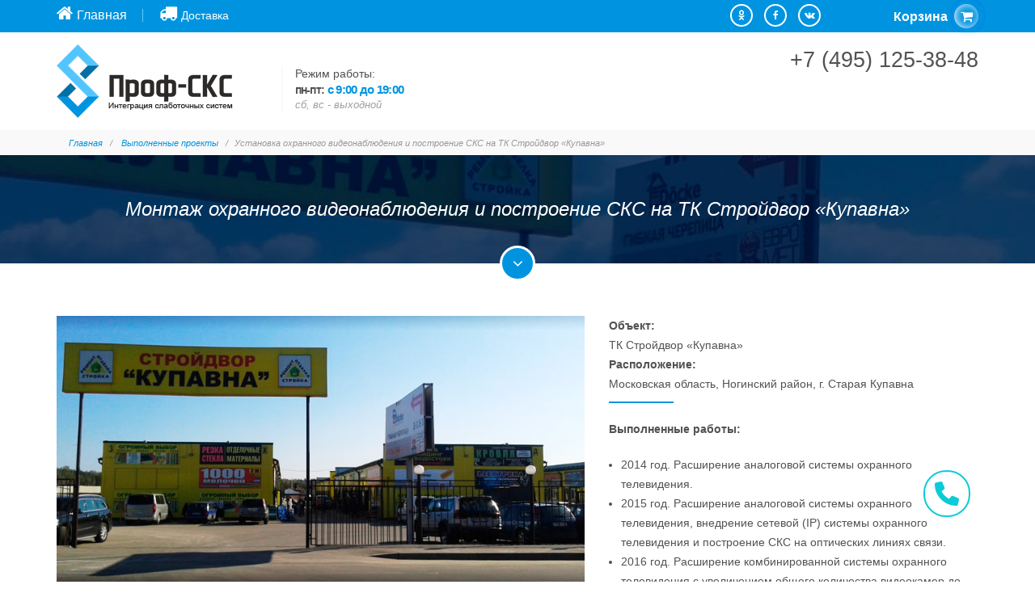

--- FILE ---
content_type: text/html; charset=UTF-8
request_url: https://prof-sks.ru/o-nas/vipolnennie-proekti/stroydvor-kupavna.html
body_size: 5266
content:
<!DOCTYPE html>
<html lang="ru">
<head>
<meta http-equiv="Content-Type" content="text/html; charset=UTF-8">
<meta name="yandex-verification" content="10028b4ed5abd1a6" />
    <!-- Yandex.Metrika counter -->
<script type="text/javascript" >
   (function(m,e,t,r,i,k,a){m[i]=m[i]||function(){(m[i].a=m[i].a||[]).push(arguments)};
   m[i].l=1*new Date();
   for (var j = 0; j < document.scripts.length; j++) {if (document.scripts[j].src === r) { return; }}
   k=e.createElement(t),a=e.getElementsByTagName(t)[0],k.async=1,k.src=r,a.parentNode.insertBefore(k,a)})
   (window, document, "script", "https://mc.yandex.ru/metrika/tag.js", "ym");

   ym(98033591, "init", {
        clickmap:true,
        trackLinks:true,
        accurateTrackBounce:true,
        webvisor:true
   });
</script>
<noscript><div><img src="https://mc.yandex.ru/watch/98033591" style="position:absolute; left:-9999px;" alt="" /></div></noscript>
<!-- /Yandex.Metrika counter -->
    <meta name="robots" content="index, follow" />
    <meta charset="UTF-8">
    <meta http-equiv="X-UA-Compatible" content="IE=edge">
    <meta name="viewport" content="width=device-width, initial-scale=1">
    <meta name="csrf-param" content="_csrf">
    <meta name="csrf-token" content="aU9nT29Sc24IDiF6Wzo.MTM9IicKYyFZPBo1eTxhMiEjLCM1GgsjDw==">
    <title>Установка охранного видеонаблюдения и построение СКС на ТК Стройдвор «Купавна»</title>
    <link href="/favicon.ico" rel="shortcut icon" type="image/x-icon" />
    <meta name="description" content="Модернизация охранной системы видеонаблюдения, внедрение речевого оповещения и построение СКС на оптических линиях связи на ТК Стройдвор «Купавна».">
<link href="/assets/b644b193/css/bootstrap.css" rel="stylesheet">
<link href="/css/style.css" rel="stylesheet">
<link href="/css/custom.css" rel="stylesheet">
<link href="/css/font-awesome.min.css" rel="stylesheet">
<link href="/css/parallax.css" rel="stylesheet">
<link href="/css/jquery.fancybox.css" rel="stylesheet">    <!-- Google Tag Manager -->
    <script>(function(w,d,s,l,i){w[l]=w[l]||[];w[l].push({'gtm.start':
                new Date().getTime(),event:'gtm.js'});var f=d.getElementsByTagName(s)[0],
            j=d.createElement(s),dl=l!='dataLayer'?'&l='+l:'';j.async=true;j.src=
            'https://www.googletagmanager.com/gtm.js?id='+i+dl;f.parentNode.insertBefore(j,f);
        })(window,document,'script','dataLayer','GTM-NWZFDPK');</script>
    <!-- End Google Tag Manager -->
</head>
<div class="shtat_rezhim"><div class="container"><img src="/images/shtat_rezhim.png" class="dest_rab"><img src="/images/shtat_rezhim_mobile.png" class="mobile_rab"></div></div>
<header>
    <div id="header-top">
        <div class="container">
            <div class="row">
                <div class="col-md-4 col-xs-4 left link-pages">
                    <a class="home-link" href="/" alt="Системы безопасности и связи"><span class="home">Главная</span></a>
                    <span class="razdelit1-2"></span>
                    <a class="delivery-link" href="/delivery.html" alt="Доставка"><span class="delivery">Доставка</span></a>
                </div>
                <div class="col-md-6 col-xs-5 none link-social">
                    <div class="widget widget-social">
                        <div class="social-media">
                            <a class="odnoklassniki" href="https://ok.ru/group/53128198684829"><i class="fa fa-odnoklassniki"></i></a>
                            <a class="facebook" href="https://www.facebook.com/profsks/"><i class="fa fa-facebook"></i></a>
<!--                            <a class="twitter" href="#"><i class="fa fa-twitter"></i></a>-->
                            <a class="vk" href="https://vk.com/profsks"><i class="fa fa-vk"></i></a>
<!--                            <a class="instagram" href="#"><i class="fa fa-instagram"></i></a>-->
<!--                            <a class="google-plus" href="#"><i class="fa fa-google-plus"></i></a>-->
                        </div>
                    </div>
                </div>
                <div class="col-md-2 col-xs-3 basket active">
                        <a class="bth-basket" href="/cart"><span>Корзина</span><i class="fa fa-shopping-cart"></i></a>
                </div>
            </div>
        </div>
    </div>
    <div id="header-logo">
        <div class="container">
            <div class="row">
                <div class="col-sm-3 col-xs-12">
                    <!-- LOGO -->
                    <div id="logo">
                        <a href="/">
                            <img src="/images/logo.png" alt="">
                        </a>
                    </div><!-- LOGO -->
                </div><!-- col -->
                <div class="col-sm-2 col-xs-12 rezhim-r">
                    <p>Режим работы:</p>
                    <p class="ok">пн-пт: <span> с 9:00 до 19:00</span></p>
                    <p class="no">сб, вс - выходной</p>
                </div>
                <div class="col-sm-3 col-xs-12 call">
                  <script src="https://app.allwidgets.ru/s/callback/b1aa8fa0-8dc2-4969-9571-6ea82227d742/"></script>
                </div>
                <div class="col-sm-4 phone">
                    <span class="msk">+7 (495) 125-38-48</span>
                   
                </div>
            </div><!-- widget-contact -->
        </div><!-- col --><!-- row -->
    </div>
    <!-- MENU -->
    <div id="header" class="header-sticky fixed">

        
    </div>
</header><body>
<!-- Google Tag Manager (noscript) -->
<noscript><iframe src="https://www.googletagmanager.com/ns.html?id=GTM-NWZFDPK"
                  height="0" width="0" style="display:none;visibility:hidden"></iframe></noscript>
<!-- End Google Tag Manager (noscript) -->
<div class="page">
    <!-- Breadcrumbs v5 -->
    <div class="breadcrumbs">
        <div class="container">
            <ul class="breadcrumb-v5" itemscope itemtype="http://schema.org/BreadcrumbList">
                <li itemprop="itemListElement" itemscope itemtype="http://schema.org/ListItem">
                    <a itemscope itemtype="http://schema.org/Thing" itemprop="item" href="/"><span itemprop="name">Главная</span></a>
                    <meta itemprop="position" content="1" />
                </li>
                                    <li itemprop="itemListElement" itemscope itemtype="http://schema.org/ListItem">
                        <a itemscope itemtype="http://schema.org/Thing" itemprop="item" href="/o-nas/vipolnennie-proekti.html"><span itemprop="name">Выполненные проекты</span></a>
                        <meta itemprop="position" content="2" />
                    </li>
                                <li class="active"><span>Установка охранного видеонаблюдения и построение СКС на ТК Стройдвор «Купавна»</span></li>
            </ul>
        </div>
    </div>
    <!-- End Breadcrumbs v5 -->
    <div class="description">
        <div id="page-header" class="parallax" data-stellar-background-ratio="0.1" style="background-image: url('/images/nashi-raboti/stroydvor-kupavna/page-header-sd-kupavna.jpg');">
	<div class="container">
		<div class="row">
			<div class="col-sm-12">
				<h1>Монтаж охранного видеонаблюдения и построение СКС на ТК Стройдвор «Купавна»</h1>
			</div>
		</div>
	</div>
	<a class="go-to-section" href="#go-to-section"><i class="fa fa-angle-down"></i></a>
</div>
<div class="container">
	<div class="row">
		<div class="col-sm-7">
			<p class="center"><img src="/images/nashi-raboti/stroydvor-kupavna/object-8-1.jpg" alt="ТК Стройдвор «Купавна»" title="Видеонаблюдение на ТК Стройдвор «Купавна»"/></p>
		</div>
		<div class="col-sm-5">
			<div class="title"><p class="page-objects"><span class="bold-block">Объект:</span> ТК Стройдвор «Купавна» <span class="bold-block">Расположение:</span> Московская область, Ногинский район, г. Старая Купавна</p></div>
			<p><span class="bold">Выполненные работы:</span></p>
			<ul class="li-alignment">
				<li>2014 год. Расширение аналоговой системы охранного телевидения.</li>
				<li>2015 год. Расширение аналоговой системы охранного телевидения, внедрение сетевой (IP) системы охранного телевидения и построение СКС на оптических линиях связи.</li>
				<li>2016 год. Расширение комбинированной системы охранного телевидения с увеличением общего количества видеокамер до 100 шт. Внедрение системы речевого оповещения и музыкальной трансляции.</li>
				<li>2017 год. Расширение СКС и комбинированной системы охранного телевидения с увеличением общего количества видеокамер до 110 шт.</li>
			</ul>
		</div>
	</div>
</div>
<section class="full-section one-img-border" id="section-1">
	<div class="full-section-container">
		<div class="container">
			<div class="license">
				<div class="isotope col-3 gutter">
					<div class="isotope-item col-license-4">
					</div>
					<div class="isotope-item col-license-4">
						<div class="image-box bordered">
							<div class="portfolio-item">
								<div class="portfolio-item-thumbnail">
									<img src="/images/nashi-raboti/stroydvor-kupavna/blagodarnost.jpg" alt="Благодарственное письмо от ТК Стройдвор «Купавна»" title="Благодарность за установку системы охранного видеонаблюдения на ТК Стройдвор «Купавна»"/>
									<div class="portfolio-item-hover">
										<a class="fancybox zoom-action" data-fancybox-group="portfolio" href="/images/nashi-raboti/stroydvor-kupavna/blagodarnost.jpg"><span>+</span></a>
									</div>
								</div>
							</div>
						</div>
					</div>
					<div class="isotope-item col-license-4">
					</div>
				</div>
			</div>
		</div>
	</div>
</section>
<div id="go-to-section"></div>
<div class="container">
	<div class="headline">
		<h2>Особенности монтажа охранного видеонаблюдения и СКС на ТК Стройдвор «Купавна»</h2>
	</div>
	<p>Первый заказ по расширению системы охранного видеонаблюдения мы получили от ТК Стройдвор «Купавна» в 2014 году. Основная трудность монтажных работ заключалась в том, что на объекте находилось сразу несколько зданий, и все видеокамеры должны были сводиться в одно помещение. Прокладывать воздушные линии было нельзя, а магистрали между зданиями шли только под землей. Поскольку видеокамеры дополнялись к существующим аналоговым видеорегистраторам, было принято решение использовать приемопередатчики видеосигнала по кабелю типа "витая пара". Клиент остался доволен скоростью, ценами и качеством работы.</p> 
	<p>Данный объект постоянно развивает инфраструктуру, в связи с чем постоянно возникает необходимость создания каналов связи между отдельными сегментами комплекса, а также обеспечения безопасности территории и посетителей. Как следствие, мы внедрили на комплексе систему речевого оповещения о ЧС, которая в режиме ожидания работает как система музыкальной трансляции и передачи рекламных сообщений. А так же расширили СКС между зданиями, тем самым обеспечив функционирование всех систем комплекса как единое целое. По сей день на комплексе проводится увеличение инфраструктуры и элементов слаботочных систем.</p>
</div>    </div>
</div>
<div class="ps">
    <div class="container">
        <p>Обращаем Ваше внимание на то, что вся представленная на сайте информация, касающаяся комплектаций, технических характеристик, а также стоимости оборудования и услуг носит информационный характер и ни при каких условиях не является публичной офертой, определяемой положениями Статьи 437 (2) Гражданского кодекса Российской Федерации.</p>
    </div>
</div>
<!-- FOOTER -->
<footer>

    <div id="footer-bottom">
        <div class="container">
            <div class="row">
                <div class="col-sm-3">
                    <div class="widget widget-text">
                        <div>
                            <img src="/images/logo-2.png" alt="">
                        </div>
                    </div><!-- widget-text -->
                </div><!-- col -->
                <div class="col-sm-9">
                    <div class="widget widget-pages">
                    </div><!-- widget-pages -->
                </div><!-- col -->
            </div><!-- row -->
        </div><!-- container -->
    </div><!-- footer-bottom -->
</footer><!-- FOOTER --><div class="modal fade" id="infoModal">
    <div class="modal-dialog">
        <div class="modal-content">
            <div class="modal-header">
                <button type="button" class="close" data-dismiss="modal" aria-label="Close"><span aria-hidden="true">&times;</span></button>
                <h4 class="modal-title">Информация</h4>
            </div>
            <div class="modal-body">
                <p></p>
            </div>
            <div class="modal-footer">
                <a class="btn btn-default btn-u btn-u-sea-shop" href="/cart" role="button">Перейти в корзину</a>
                <button type="button" class="btn btn-default" data-dismiss="modal">Продолжить покупки</button>
            </div>
        </div><!-- /.modal-content -->
    </div><!-- /.modal-dialog -->
</div><!-- /.modal --><!-- Yandex.Metrika counter -->
<script type="text/javascript">
    (function (d, w, c) {
        (w[c] = w[c] || []).push(function() {
            try {
                w.yaCounter43167109 = new Ya.Metrika({
                    id:43167109,
                    clickmap:true,
                    trackLinks:true,
                    accurateTrackBounce:true,
                    webvisor:true
                });
            } catch(e) { }
        });

        var n = d.getElementsByTagName("script")[0],
            s = d.createElement("script"),
            f = function () { n.parentNode.insertBefore(s, n); };
        s.type = "text/javascript";
        s.async = true;
        s.src = "https://mc.yandex.ru/metrika/watch.js";

        if (w.opera == "[object Opera]") {
            d.addEventListener("DOMContentLoaded", f, false);
        } else { f(); }
    })(document, window, "yandex_metrika_callbacks");
</script>
<noscript><div><img src="https://mc.yandex.ru/watch/43167109" style="position:absolute; left:-9999px;" alt="" /></div></noscript>
<!-- /Yandex.Metrika counter --><a id="scroll-up" style="display: block;"><i class="fa fa-angle-up"></i></a>
<script src="/assets/31ab99c6/jquery.js"></script>
<script src="/assets/14b56fa2/yii.js"></script>
<script src="/js/bootstrap.js"></script>
<script src="/js/parallax.js"></script>
<script src="/js/animateText.js"></script>
<script src="/js/custom.js"></script>
<script src="/js/wow.min.js"></script>
<script src="/js/hoverdir.js"></script>
<script src="/js/jquery.fancybox.pack.js"></script>
<script src="/js/cart.js"></script></body>
</html>


--- FILE ---
content_type: text/css
request_url: https://prof-sks.ru/css/custom.css
body_size: 12901
content:
/*
 *
 *		CUSTOM.CSS
 *
 *	+ TYPOGRAPHY
 * 	+ HEADLINES
 *	+ TEXT PARALLAX
 *	+ ALERTS
 *	+ LISTS
 *	+ BUTTONS
 *	+ DIVIDERS
 *	+ TEXT BOXES
 *	+ IMAGES GALLERY
 *	+ IMAGES BOXES
 *	+ OVERLAPPING
 *	+ LOGOS
 *	+ ACCORDION
 * 	+ TABS
 *	+ GOOGLE MAPS
 * 	+ SOCIAL MEDIA
 *	+ PIE CHARTS
 *	+ PROGRESS BARS
 * 	+ COUNTERS
 * 	+ COUNTDOWN
 * 	+ PROCESS STEPS
 * 	+ TIMELINE
 *	+ PRICE PLAN
 * 	+ TESTIMONIALS
 * 	+ ISOTOPE
 * 	+ FILTER
 * 	+ PAGINATION
 * 	+ FULL SECTIONS
 * 	+ VIDEO PLAYER
 * 	+ SCROLL UP
 *	+ SLIDERS
 *	+ ANIMATIONS
 *	+ WIDGETS
 */
	
/***********************************************************************************
 *	+ TYPOGRAPHY
 ***********************************************************************************/
 
	body {
		font: 14px/24px "Open Sans", Arial, sans-serif;
		font-weight: 400;
		background-color: #fff;
		color: #525252;
	}
	
	h1,
	h2,
	h3,
	h4,
	h5,
	h6 {
		margin: 0;
		color: #242424;
		font-family: "Montserrat", Arial, sans-serif;
		font-weight: 400;
	}
	
	h1 {
		margin-bottom: 14px;
		font-size: 36px;
		line-height: 48px;
		font-weight: 700;
	}
	
	h2 {
		margin-bottom: 12px;
		font-size: 30px;
		line-height: 40px;
		font-weight: 700;
	}
	
	h3 {
		margin-bottom: 10px;
		font-size: 24px;
		line-height: 34px;
	}
	
	h4 {
		margin-bottom: 8px;
		font-size: 18px;
		line-height: 26px;
	}
	
	h5 {
		margin-bottom: 6px;
		font-size: 16px;
		line-height: 24px;
	}
	
	h6 {
		margin-bottom: 4px;
		font-size: 14px;
		line-height: 22px;
	}
	
	h1 a, 
	h2 a, 
	h3 a, 
	h4 a, 
	h5 a, 
	h6 a {
		color: #242424;
		text-decoration: none;
		-webkit-transition: all 0.3s;
				transition: all 0.3s;
	}
	
	h1 a:hover, 
	h2 a:hover, 
	h3 a:hover, 
	h4 a:hover, 
	h5 a:hover, 
	h6 a:hover {
		text-decoration: none;
	}
	
	p { 
		margin-bottom: 20px; 
	}
	
	a {
		color: #0094e0;
	}
	
	a:hover,
	a:focus { 
		outline: 0;
		color: #0094e0;
	}
	
	img {
		max-width: 100%; 
	}
	
	ul,
	ol {
		padding: 0;
		list-style-position: inside;
	}
	
	li > ul, 
	li > ol { 
		margin-bottom: 0; 
		margin-left: 20px; 
	}
	
	dl {
		margin-bottom: 20px;
	}
	
	.last { 
		margin-bottom: 0; 
	}
	
	.no-margin-bottom {
		margin-bottom: 0;
	}
	
	.text-italic {
		font-family: "Volkhov", Arial, sans-serif;
		font-style: italic;
	}
	
	.text-default-color {
		color: #0094e0;
	}
	
	.text-highlight {
		padding: 5px 15px;
		background-color: #0094e0;
		color: #fff;
	}
	
	.dropcap {
		float: left;
		font-family: "Montserrat", Arial, sans-serif;
		font-size: 36px;
		line-height: 42px;
		font-weight: 700;
		margin-right: 10px;
	}
	
	blockquote {
		padding: 0;
		border-left: none;
		font-family: "Volkhov", Arial, sans-serif;
		font-size: 15px;
		font-style: italic;
	}
	
	blockquote footer {
		font-family: "Montserrat", Arial, sans-serif;
		font-size: 14px;
		font-weight: 700;
		font-style: normal;
		color: inherit;
	}
	
	blockquote footer small {
		font-family: "Volkhov", Arial, sans-serif;
		font-size: 14px;
		font-weight: 400;
		font-style: italic;
	}

	blockquote footer:before,
	blockquote footer small:before {
		content: none;
	}
	
	label {
		font-weight: normal;
	}
	
	input,
	select,
	textarea {
		display: block;		
		max-width: 100%;
		padding: 8px 15px;
		border: 2px solid #efefef;
		margin-bottom: 15px;
		background-color: #fff;
		color: #525252;
	}
	
	select {
		width: 100%;
	}
	
	::-moz-placeholder {
		color: #242424;
		font-family: "Volkhov", Arial, sans-serif;
		font-style: italic;
	}
	
	::-webkit-input-placeholder {
		color: #242424;
		font-family: "Volkhov", Arial, sans-serif;
		font-style: italic;
	}
	
	:-ms-input-placeholder {
		color: #242424;
		font-family: "Volkhov", Arial, sans-serif;
		font-style: italic;
	}
	
	textarea:focus,
	input[type="url"]:focus,
	input[type="tel"]:focus,
	input[type="date"]:focus,
	input[type="datetime"]:focus,
	input[type="datetime-local"]:focus,
	input[type="week"]:focus,
	input[type="month"]:focus,
	input[type="text"]:focus,
	input[type="color"]:focus,
	input[type="email"]:focus,
	input[type="image"]:focus,
	input[type="number"]:focus,
	input[type="search"]:focus,
	input[type="password"]:focus	{
		border-color: #d3d3d3;
		box-shadow: none;
		outline: 0;
	}
	
	input[type="checkbox"]:focus,
	input[type="radio"]:focus {
		outline: none;
	}
	
	button,
	input[type="reset"],
	input[type="submit"],
	input[type="button"] {
		padding: 10px 25px; 
		border: none!important;
		background: #0094e0;
		color: #fff;
		font-family: "Montserrat", Arial, sans-serif;
		font-size: 13px;
		font-weight: 700;
		letter-spacing: 0.5px;
		text-transform: uppercase;
		-webkit-transition: all 0.3s;
				transition: all 0.3s;
		    margin: 0px auto;
	}
	
	button:hover,
	input[type="reset"]:hover,
	input[type="submit"]:hover,
	input[type="button"]:hover {
		background-color: #e5f0f6!important;
		color: #242424;
	}
	
	input[type="reset"]:focus,
	input[type="submit"]:focus,
	input[type="button"]:focus {
		box-shadow: none;
		outline: 0;
	}
	
/***********************************************************************************
 *	+ HEADLINES
 ***********************************************************************************/
	
	/* HEADLINE */
	.headline {
		position: relative;
		padding-bottom: 10px; 
		margin-bottom: 50px;
		text-align: center;
		visibility: visible !important;
	}
	/*	
	.headline:after {
		position: absolute;
		top: 100%;
		left: 50%;
		display: block;
		width: 0;
		height: 0;
		border-left: 2px solid #0094e0;
		margin-left: -1px;
		content: "";
		-webkit-transition: all 0.5s;
				transition: all 0.5s;
	}
	*/
	
	.headline p,
	.headline h2 {
		margin-bottom: 0;
	}
	
	.headline h2 {
		font-weight: 700;
	}
	
	.headline p {
		color: #9f9f9f;
		font-family: "Volkhov", Arial, sans-serif;
		font-style: italic;
	}
	
	.headline.headline-animation:after {
		height: 20px;
	}
	
	.headline.text-left {
		text-align: left;
	}
	
	.headline.text-left:after {
		left: 0;
		margin-left: 0;
	}
	
	
	/* HEADLINE 2 */
	.headline-2 {
		margin-bottom: 40px;
	}
	
	.headline-2:after {
		display: block;
		width: 60px;
		border-bottom: 2px solid #242424;
		margin-top: 30px;
		content: "";
	}
	
	.headline-2 h1 {
		margin-bottom: 20px;
		line-height: 36px;
		font-weight: 700;
		letter-spacing: 1px;
	}
	
	.headline-2 p {
		margin-bottom: 0;
		font-family: "Volkhov", Arial, sans-serif;
		font-size: 17px;
		line-height: 27px;
		font-style: italic;
	}
	
	.headline-2.text-center:after {
		margin: 30px auto 0;
	}
	
	
	/* TITLE */
	.title {
		margin-bottom: 20px;
	}
	
	.title:after {
		display: block;
		width: 80px;
		border-bottom: 2px solid #0094e0;
		margin-top: 10px;
		content: "";
	}
	
	.title > *:last-child {
		margin-bottom: 0;
	}
	
	.title h4 {
		font-weight: 700;
	}
	
	.title.text-center:after {
		margin: 10px auto 0;
	}
	
/***********************************************************************************
 *	+ TEXT PARALLAX
 ***********************************************************************************/
 
	.text-parallax {
		background: repeat top left;
	}

	.text-parallax-content {
		overflow: hidden;
		background: #fff;
		color: #240e35;
		font-size: 72px;
		line-height: 64px;
		font-weight: 700;
		mix-blend-mode: lighten;
		text-align: center;
		text-transform: uppercase;
	}
	
	@media (max-width: 767px) {
		
		.text-parallax-content {
			font-size: 48px;
			line-height: 42px;
		}
		
	}

/***********************************************************************************
 *	+ ALERTS
 ***********************************************************************************/
	
	.alert {
		padding: 15px 30px;
		border: none;
		border-radius: 0;
		color: #240e35;
		font-size: 16px;
		text-align: center;
	}

	.alert.alert-info {
		background-color: #e5f0f6;
	}

	.alert.alert-danger {
		background-color: #ef494f;
		color: #fff;
	}

	.alert.alert-success {
		background-color: #0094e1;
		color: #fff;
	}

	.alert.alert-warning {
		background-color: #fddb01;
	}
	
	h2.error {
		margin: 100px 0 70px;
		color: #0094e0;
		font-size: 112px;
		font-weight: 700;
		text-align: center;
	}

/***********************************************************************************
 *	+ LISTS
 ***********************************************************************************/
 
	/* ARROW LIST */
	.arrow-list { 
		list-style: none;
		margin-bottom: 20px;
	}
	
	.arrow-list li {
		margin-bottom: 5px;
	}
	
	.arrow-list li:last-child {
		margin-bottom: 0;
	}
	
	.arrow-list li:before {
		margin-right: 10px;
		font-family: "FontAwesome";
		content: "\f105";
	}
	
	
	/* CHECH LIST */
	.check-list { 
		list-style: none;
		margin-bottom: 20px;
	}
	
	.check-list li {
		padding: 10px 20px;
		margin-bottom: 5px;
		-webkit-transition: all 0.3s;
				transition: all 0.3s;
	}
	
	.check-list li a {
		color: #525252;
		-webkit-transition: all 0.3s;
				transition: all 0.3s;
	}
	.check-list li a:hover {
		text-decoration: none;
		color: #fff;
	}
	
	.check-list li:last-child {
		margin-bottom: 0;
	}
	
	.check-list li:before {
		margin-right: 10px;
		font-family: "FontAwesome";
		content: "\f046";
	}
	
	.check-list li:hover {
		background-color: #0094e0;
		color: #fff;
	}
	
	.check-list li:hover a {
		color: #fff;
	}

/***********************************************************************************
 *	+ BUTTONS
 ***********************************************************************************/
	
	/* DEFAULT BUTTON */
	.btn {
		position: relative;
		z-index: 1;
		padding: 10px 25px;
		margin-bottom: 20px;
		border: none;
		border-radius: 0;
		background-color: #0094e0;
		color: #fff;
		font-family: "Montserrat", Arial, sans-serif;
		font-size: 10px;
		letter-spacing: 0.5px;
		text-transform: uppercase;
		-webkit-transform: translateZ(0);
			-ms-transform: translateZ(0);
				transform: translateZ(0);
		-webkit-transition: all 0.3s;
				transition: all 0.3s;
	}
	
	.btn + .btn {
		margin-left: 20px;
	}
	
	.btn:after {
		position: absolute;
		z-index: -1;
		top: 0;
		right: 0;
		bottom: 0;
		left: 0;
		background-color: #e5f0f6;
		content: "";
		-webkit-transform: scale(0);
			-ms-transform: scale(0);
				transform: scale(0);
		-webkit-transition: all 0.3s;
				transition: all 0.3s;
	}
	
	.btn:focus,
	.btn:active {
		color: #fff;
		outline: 0 !important;
		box-shadow: none;
	}
	
	.btn, 
	.btn:focus,
	.btn:active, 
	.btn:active:hover {
		background-color: #0094e0;
	}
	
	.btn:hover:after {
		-webkit-transform: scale(1);
			-ms-transform: scale(1);
				transform: scale(1);
	}
	
	.btn:hover {
		background-color: #e5f0f6;
		color: #242424;
	}
	
	.btn-xs {
		padding: 8px 15px;
		font-size: 8px;
	}
	
	.btn-sm {
		padding: 12px 30px;
		font-size: 12px;
	}
	
	.btn-lg {
		padding: 14px 35px;
		font-size: 14px;
	}
	
	.btn i {
		margin-right: 5px;
		margin-left: -5px;
	}
	
	/* BLACK BUTTON */
	.btn.btn-black {
		background-color: #1c2239;
	}
	
	
	/* BUTTON LINK */
	.btn-link {
		position: relative;
		display: inline-block;
		color: #242424;
		font-family: "Montserrat", Arial, sans-serif;
		font-size: 14px;
		font-weight: 700;
		letter-spacing: 0.2px;
		text-transform: uppercase;
		-webkit-transition: all 0.3s;
				transition: all 0.3s;
	}
	
	.btn-link:after {
		display: block;
		border-bottom: 2px solid #0094e0;
		content: "";
	}
	
	.btn-link:before {
		position: absolute;
		bottom: 0;
		left: 0;
		display: block;
		width: 0;
		border-bottom: 2px solid #242424;
		content: "";
		-webkit-transition: all 0.3s;
				transition: all 0.3s;
	}
	
	.btn-link:hover,
	.btn-link:focus {
		color: #242424;
		text-decoration: none;
	}
	
	.btn-link:hover:before {
		width: 100%;
	}
	
/***********************************************************************************
 *	+ DIVIDERS
 ***********************************************************************************/
	
	.hr {
		border-top: 1px solid #e5f0f6;
		margin: 30px 0;
	}
	
	.hr.default-color {
		border-top-color: #0094e0;
	}
	
	.hr.dashed {
		border-top-style: dashed;
	}
	
/***********************************************************************************
 *	+ TEXT BOXES
 ***********************************************************************************/
	
	.text-box {
		margin-bottom: 40px;
		padding: 50px;
		background-color: #525252;
		color: #fff;
	}
	
	.text-box.rounded {
		border-radius: 20px;
	}
	
	.text-box > *:last-child {
		margin-bottom: 0;
	}

	.text-box.default {
		background-color: #0094e0;
	}
	
/***********************************************************************************
 *	+ IMAGES GALLERY
 ***********************************************************************************/
	
	.images-gallery {
		margin: -3px -3px 20px;
		list-style: none;
	}
	
	.images-gallery li {
		float: left;
		width: 50%;
		padding: 3px;
	}
	
	.images-gallery:after {
		visibility: hidden;
		display: block;
		font-size: 0;
		content: " ";
		clear: both;
		height: 0;
	}
	
/***********************************************************************************
 *	+ IMAGES BOXES
 ***********************************************************************************/
	
	.image-box {
		position: relative;
		z-index: 1;
		margin-bottom: 50px;
		box-shadow: 0 12px 38px 0 rgba(0, 0, 0, 0.2);
	}
	
	.image-box > img {
		width: 100%;
	}
	
	.image-box.bordered {
		padding: 25px;
	}
	
	.image-box.bordered:after {
		position: absolute;
		z-index: -1;
		top: 0;
		right: 0;
		bottom: 0;
		left: 0;
		border: 5px solid #d3d3d3;
		content: "";
	}
	
	.image-box-content {
		position: absolute;
		top: 50px;
		left: 50px;
		right: 30px;
		bottom: 30px;
		color: #242424;
	}
	
	.image-box.bordered .image-box-content {
		top: 75px;
		left: 75px;
		right: 55px;
		bottom: 55px;
	}
	
	@media (max-width: 767px) {
		
		.image-box  {
			background-color: #fff;
		}
		
		.image-box > img {
			display: block;
			width: 100%;
		}
		
		.image-box.bordered {
			padding: 0;
		}
		
		.image-box.bordered:after {
			display: none;
		}
		
		.image-box-content, 
		.image-box.bordered .image-box-content {
			position: relative;
			top: 0;
			left: 0;
			right: 0;
			padding: 30px 20px;
		}
		
	}
	
/***********************************************************************************
 *	+ OVERLAPPING
 ***********************************************************************************/
	
	.overlap-img {
		position: relative;
		z-index: -1;
		margin-top: -70px;
	}
	
	.overlap-section {}
	
	.overlap-section ul {
		list-style: none;
	}
	
	.overlap-section ul li {
		position: relative;
		top: 0;
		display: inline-block;
		vertical-align: top;
	}
	
	.overlap-section ul li + li {
		margin-left: -150px;
		vertical-align: bottom;
	}
	
	.overlap-section ul li .image-box {
		margin-bottom: 0;
	}
	
	@media (min-width: 1200px) {
		
		.overlap-section ul li + li {
			margin-left: -100px;
		}
		
	}
	
	@media (min-width: 768px) and (max-width: 991px) {
		
		.overlap-img {
			margin-top: 0;
		}
		
		.overlap-section ul li + li {
			margin-left: -250px;
		}
		
	}
	
	@media (max-width: 767px) {
		
		.overlap-img {
			margin-top: 0;
		}
		
		.overlap-section ul li {
			display: block;
			width: auto;
			margin-bottom: 50px;
		}
		
		.overlap-section ul li + li {
			margin-left: 0;
		}
		
		.overlap-section ul li:last-child {
			margin-bottom: 0;
		}
		
	}
	
/***********************************************************************************
 *	+ LOGOS
 ***********************************************************************************/
	
	.logos-list {
		border-top: 1px dashed #d3d3d3;
		border-bottom: 1px dashed #d3d3d3;
		margin: 70px 0;
		list-style: none;
		display: flex;
		flex: 1 0 auto;
	}
	
	.logos-list + .logos-list {
		border-top: none;
		margin-top: -70px;
	}
	
	.logos-list li {
		position: relative;
		float: left;
		width: 25%;
		padding: 50px 0;
		text-align: center;
		-webkit-transition: all 0.3s;
				transition: all 0.3s;
	}
	
	.logos-list li div.text{
		font-size: 13px;
		line-height: 18px;
		text-align: left;
		padding-left: 7px !important;
		margin-top: 7px;
	}
	
	.logos-list li:after {
		position: absolute;
		top: -40px;
		right: 0;
		bottom: -40px;
		border-right: 1px dashed #d3d3d3;
		content: "";
	}
	
	.logos-list li:last-child:after {
		border-right: none;
	}
	
	.logos-list li:hover {
		background-color: #f5f8fa;
	}
	
	.logos-list:after {
		visibility: hidden;
		display: block;
		font-size: 0;
		content: " ";
		clear: both;
		height: 0;
	}
	
	@media (min-width: 768px) and (max-width: 991px) {
		
		.logos-list li img {
			max-width: 75%;
		}
		
	}
	
	@media (max-width: 767px) {
		
		.logos-list  {
			border-right: 1px dashed #d3d3d3;
			border-left: 1px dashed #d3d3d3;
			display: block;
		}
		
		.logos-list li {
			float: none;
			width: 100%;
			border-bottom: 1px dashed #d3d3d3;
		}
		
		.logos-list li:last-child {
			border-bottom: none;
		}
		
		.logos-list li:after {
			display: none;
		}
		
	}
	
/***********************************************************************************
 *	+ ACCORDION
 ***********************************************************************************/
	
	.panel {
		background-color: transparent;
		box-shadow: none;
	}
	
	.panel-heading {
		padding: 0;
		border: none;
		border-radius: 0;
		margin-bottom: 15px;
		background-color: transparent;
	}
	
	.panel-title a,
	.panel-title a:focus {
	    background-color: #F5F8FA;
		position: relative;
		display: block;
		padding: 12px 50px 12px 20px;
		border-bottom: 2px solid #E4E4E4;
		color: #242424;
		text-decoration: none;
	}
	
	.panel-title a:before {
		position: absolute;
		right: 0;
		bottom: 0;
		width: 47px;
		height: 47px;
		font-family: "Open Sans", Arial, sans-serif;
		background-color: #E4E4E4;
		color: #242424;
		font-size: 18px;
		line-height: 47px;
		font-weight: 400;
		text-align: center;
		content: "+";
		-webkit-transition: all 0.3s;
				transition: all 0.3s;
	}
	
	.panel-title a:hover,
	.panel-title a[aria-expanded="true"] {
		border-bottom-color: #0094e0;
		color: #0094e0;
	}
	
	.panel-title a[aria-expanded="true"]:before {
		background-color: #0094e0;
		color: #fff;
		content: "-";
	}
	
	.panel-title a:hover:before {
		background-color: #0094e0;
		color: #fff;
	}
	
	.panel-group .panel + .panel {
		margin-top: 0;
	}
	
	.panel-group .panel-heading + .panel-collapse > .list-group, 
	.panel-group .panel-heading + .panel-collapse > .panel-body {
		padding: 15px 40px 15px 20px;
		border-top: 2px solid #0094e0;
		border: none;
	}
	
	.panel-body > *:last-child {
		margin-bottom: 25px;
	}
 
/***********************************************************************************
 *	+ TABS
 ***********************************************************************************/
	
	.tabs {
		margin-bottom: 50px;
	}
	
	.nav-tabs {
		border-bottom: none;
	}
	
	.nav-tabs > li > a {
		padding: 12px 25px;
		border: none;
		border-radius: 0;
		background-color: #f5f8fa;
		color: #242424;
		font: 14px "Montserrat", Arial, sans-serif;
		letter-spacing: 0.25px;
		-webkit-transition: all 0.3s;
				transition: all 0.3s;
	}
	
	.nav-tabs > li > a:hover,
	.nav-tabs > li > a:focus {
		border: none;
		background-color: transparent;
	}
	
	.nav-tabs > li.active > a,
	.nav-tabs > li.active > a:hover,
	.nav-tabs > li.active > a:focus {
		border: none;
		color: #242424;
	}
	
	.tab-content {
		margin: 45px 0;
	}
	
	.tab-content .tab-pane > *:last-child {
		margin-bottom: 0;
	}
	
	.tab-content:after {
		visibility: hidden;
		display: block;
		font-size: 0;
		content: " ";
		clear: both;
		height: 0;
	}
	
	
	/* TABS STYLE 1 */
	.tabs.style-1 .nav-tabs > li > a {
		border-top: 2px solid #f5f8fa;
	}
	
	.tabs.style-1 .nav-tabs > li > a:hover,
	.tabs.style-1 .nav-tabs > li > a:focus {
		border-top: 2px solid #f5f8fa;
	}
	
	.tabs.style-1 .nav-tabs > li.active > a,
	.tabs.style-1 .nav-tabs > li.active > a:hover,
	.tabs.style-1 .nav-tabs > li.active > a:focus {
		border-top: 2px solid #0094e0;
	}
	
	
	/* TABS STYLE 2 */
	.tabs.style-2 .nav-tabs {
		margin-bottom: 25px;
	}
	
	.tabs.style-2 .nav-tabs > li {
		margin-top: 1px;
		margin-bottom: 1px;
	}
	
	.tabs.style-2 .nav-tabs > li > a:focus {
		background-color: #f5f8fa;
	}
	
	.tabs.style-2 .nav-tabs > li > a:hover,
	.tabs.style-2 .nav-tabs > li.active > a,
	.tabs.style-2 .nav-tabs > li.active > a:hover,
	.tabs.style-2 .nav-tabs > li.active > a:focus {
		background-color: #0094e0;
		color: #fff;
	}
	
	
	/* TABS STYLE 3 */
	.tabs.style-3 .nav-tabs {
		border-bottom: 1px solid #d3d3d3;
		margin-bottom: 80px;
		text-align: center;
	}
	
	.tabs.style-3 .nav-tabs > li {
		float: none;
		display: inline-block;
	}
	
	.tabs.style-3 .nav-tabs > li > a {
		position: relative;
		padding: 0;
		padding-bottom: 15px;
		margin: 0 25px;
		background-color: transparent;
		color: #d3d3d3;
		font-weight: 700;
		text-transform: uppercase;
	}
	
	.tabs.style-3 .nav-tabs > li > a:after {
		position: absolute;
		bottom: 0;
		left: 0;
		display: block;
		width: 0;
		border-bottom: 2px solid #0094e0;
		content: "";
		-webkit-transition: all 0.3s;
				transition: all 0.3s;
	}
	
	.tabs.style-3 .nav-tabs > li > a > i {
		display: block;
		margin-bottom: 15px;
		font-size: 32px;
		line-height: 32px;
	}
	
	.tabs.style-3 .nav-tabs > li > a:hover, 
	.tabs.style-3 .nav-tabs > li.active > a {
		color: #242424;
	}
	
	.tabs.style-3 .nav-tabs > li.active > a:after {
		width: 100%;
	}
	
	
	/* TABS STYLE 4 */
	.tabs.style-4 .nav-tabs {
		margin-top: 50px;
		margin-bottom: 120px;
	}
	
	.tabs.style-4 .nav-tabs > li {
		width: 16.6666667%;
	}
	
	.tabs.style-4 .nav-tabs > li > a {
		position: relative;
		background-color: transparent;
		font-size: 24px;
		font-weight: 700;
		vertical-align: top;
		-webkit-transform: rotate(90deg);
			-ms-transform: rotate(90deg);
				transform: rotate(90deg);
	}
	
	.tabs.style-4 .nav-tabs > li > a:hover,
	.tabs.style-4 .nav-tabs > li.active > a,
	.tabs.style-4 .nav-tabs > li.active > a:hover,
	.tabs.style-4 .nav-tabs > li.active > a:focus {
		color: #0094e0;
	}
	
	.tabs.style-4 .nav-tabs > li > a:after {
		display: block;
		width: 100%;
		border-bottom: 2px solid #d3d3d3;
		margin-top: 5px;
		content: "";
		-webkit-transition: all 0.3s;
				transition: all 0.3s;
	}
	
	.tabs.style-4 .nav-tabs > li > a:hover:after, 
	.tabs.style-4 .nav-tabs > li.active > a:after {
		border-bottom-color: #0094e0;
	}
	
	.tabs.style-4 .nav-tabs > li.active > a:after {
		width: 150%;
	}
	
	.tabs.style-4 .tab-content {
		text-align: center;
	}
	
	@media (min-width: 768px) and (max-width: 991px) {
		
		.tabs.style-3 .nav-tabs > li > a {
			margin: 0 15px;
		}
		
	}
	
	@media (max-width: 767px) {
		
		.nav-tabs > li {
			float: none;
			display: block;
		}
		
		.tabs.style-3 .nav-tabs > li {
			width: 100%;
			margin-bottom: 30px;
		}
		
		.tabs.style-3 .nav-tabs > li a:after {
			display: none;
		}
		
		.tabs.style-4 .nav-tabs {
			margin-bottom: 50px;
		}
		
		.tabs.style-4 .nav-tabs > li {
			width: 100%;
		}
		
		.tabs.style-4 .nav-tabs > li > a {
			padding: 10px 0;
			-webkit-transform: rotate(0);
				-ms-transform: rotate(0);
					transform: rotate(0);
		}
		
		.tabs.style-4 .nav-tabs > li.active > a:after {
			width: 100%;
		}
		
	}

/***********************************************************************************
 *	+ GOOGLE MAPS
 ***********************************************************************************/
 
	.map {
		height: 660px;
		margin-bottom: 100px;
	}
	
	.map img { 
		max-width: none; 
	}
	
	@media (max-width: 767px) {
		
		.map {
			height: 400px !important;
		}
		
	}
	
/***********************************************************************************
 *	+ SOCIAL MEDIA
 ***********************************************************************************/
	
	.social-media {
		margin-bottom: 20px;
	}
	
	.social-media a {
		display: inline-block;
		width: 32px;
		height: 32px;
		border: 2px solid #242424;
		border-radius: 50%;
		border-radius: 50%;
		margin: 5px 10px 5px 0;
		color: #242424;
		font-size: 14px;
		line-height: 28px;
		text-align: center;
		text-decoration: none;
		-webkit-transition: all 0.3s;
				transition: all 0.3s;
	}
	
	.social-media a:last-child {
		margin-right: 0;
	}
	
	.social-media a:hover {
		color: #fff;
	}
	
	.social-media a.facebook:hover {
		background-color: #0e59a0 !important;
		border-color: #0e59a0 !important;
	}
	.social-media a.twitter:hover {
		background-color: #0e59a0 !important;
		border-color: #0e59a0 !important;
	}
	.social-media a.dribbble:hover {
		background-color: #ea73a0 !important;
		border-color: #ea73a0 !important;
	}
	.social-media a.pinterest:hover {
		background-color: #d73532 !important;
		border-color: #d73532 !important;
	}
	.social-media a.google:hover {
		background-color: #0e59a0 !important;
		border-color: #0e59a0 !important;
	}
	.social-media a.google-plus:hover {
		background-color: #0e59a0 !important;
		border-color: #0e59a0 !important;
	}
	.social-media a.tumblr:hover {
		background-color: #2a445f !important;
		border-color: #2a445f !important;
	}
	.social-media a.instagram:hover {
		background-color: #0e59a0 !important;
		border-color: #0e59a0 !important;
	}
	.social-media a.rss:hover {
		background-color: #f79638 !important;
		border-color: #f79638 !important;
	}
	.social-media a.linkedin:hover {
		background-color: #018faf !important;
		border-color: #018faf !important;
	}
	.social-media a.skype:hover {
		background-color: #00b0f6 !important;
		border-color: #00b0f6 !important;
	}
	.social-media a.flickr:hover {
		background-color: #0061db !important;
		border-color: #0061db !important;
	}
	.social-media a.vimeo:hover {
		background-color: #4cb2d9 !important;
		border-color: #4cb2d9 !important;
	}
	.social-media a.github:hover {
		background-color: #3b3b3b !important;
		border-color: #3b3b3b !important;
	}
	.social-media a.youtube:hover {
		background-color: #cc181e !important;
		border-color: #cc181e !important;
	}
	.social-media a.windows:hover {
		background-color: #6dc2e9 !important;
		border-color: #6dc2e9 !important;
	}
	.social-media a.dropbox:hover {
		background-color: #007ee5 !important;
		border-color: #007ee5 !important;
	}
	.social-media a.xing:hover {
		background-color: #026566 !important;
		border-color: #026566 !important;
	}
	.social-media a.adn:hover {
		background-color: #1ea076 !important;
		border-color: #1ea076 !important;
	}
	.social-media a.android:hover {
		background-color: #98cb02 !important;
		border-color: #98cb02 !important;
	}
	.social-media a.apple:hover {
		background-color: #a6b1b7 !important;
		border-color: #a6b1b7 !important;
	}
	.social-media a.behance:hover {
		background-color: #2d9ad2 !important;
		border-color: #2d9ad2 !important;
	}
	.social-media a.bitbucket:hover {
		background-color: #214f81 !important;
		border-color: #214f81 !important;
	}
	.social-media a.bitcoin:hover {
		background-color: #f7931b !important;
		border-color: #f7931b !important;
	}
	.social-media a.codepan:hover {
		background-color: #000 !important;
		border-color: #000 !important;
	}
	.social-media a.css3:hover {
		background-color: #3289ce !important;
		border-color: #3289ce !important;
	}
	.social-media a.delicious:hover {
		background-color: #3399fe !important;
		border-color: #3399fe !important;
	}
	.social-media a.deviantart:hover {
		background-color: #c8da30 !important;
		border-color: #c8da30 !important;
	}
	.social-media a.digg:hover {
		background-color: #0080c2 !important;
		border-color: #0080c2 !important;
	}
	.social-media a.drupal:hover {
		background-color: #0077b9 !important;
		border-color: #0077b9 !important;
	}
	.social-media a.empire:hover {
		background-color: #000 !important;
		border-color: #000 !important;
	}
	.social-media a.foursquare:hover {
		background-color: #daecb0 !important;
		border-color: #daecb0 !important;
	}
	.social-media a.git:hover {
		background-color: #f34f29 !important;
		border-color: #f34f29 !important;
	}
	.social-media a.gitti:hover {
		background-color: #634c3e !important;
		border-color: #634c3e !important;
	}
	.social-media a.hacker-news:hover {
		background-color: #f18642 !important;
		border-color: #f18642 !important;
	}
	.social-media a.html5:hover {
		background-color: #e54c1f !important;
		border-color: #e54c1f !important;
	}
	.social-media a.joomla:hover {
		background-color: #016fb9 !important;
		border-color: #016fb9 !important;
	}
	.social-media a.jsfiddle:hover {
		background-color: #4679a4 !important;
		border-color: #4679a4 !important;
	}
	.social-media a.linux:hover {
		background-color: #fece0e !important;
		border-color: #fece0e !important;
	}
	.social-media a.maxcdn:hover {
		background-color: #f36f20 !important;
		border-color: #f36f20 !important;
	}
	.social-media a.openid:hover {
		background-color: #fe6101 !important;
		border-color: #fe6101 !important;
	}
	.social-media a.pagelines:hover {
		background-color: #3783e3 !important;
		border-color: #3783e3 !important;
	}
	.social-media a.pied-piper:hover {
		background-color: #0c7b48 !important;
		border-color: #0c7b48 !important;
	}
	.social-media a.qq:hover {
		background-color: #23286c !important;
		border-color: #23286c !important;
	}
	.social-media a.rebel:hover {
		background-color: #000 !important;
		border-color: #000 !important;
	}
	.social-media a.reddit:hover {
		background-color: #cee3f8 !important;
		border-color: #cee3f8 !important;
	}
	.social-media a.renren:hover {
		background-color: #0d81e4 !important;
		border-color: #0d81e4 !important;
	}
	.social-media a.share:hover {
		background-color: #252525 !important;
		border-color: #252525 !important;
	}
	.social-media a.slack:hover {
		background-color: #453744 !important;
		border-color: #453744 !important;
	}
	.social-media a.soundcloud:hover {
		background-color: #fe4e00 !important;
		border-color: #fe4e00 !important;
	}
	.social-media a.spotify:hover {
		background-color: #80bb41 !important;
		border-color: #80bb41 !important;
	}
	.social-media a.stack-exchange:hover {
		background-color: #265a93 !important;
		border-color: #265a93 !important;
	}
	.social-media a.stackoverflow:hover {
		background-color: #fea501 !important;
		border-color: #fea501 !important;
	}
	.social-media a.steam:hover {
		background-color: #191919 !important;
		border-color: #191919 !important;
	}
	.social-media a.stumbleupon:hover {
		background-color: #f04f23 !important;
		border-color: #f04f23 !important;
	}
	.social-media a.tencent-weibo:hover {
		background-color: #0063a7 !important;
		border-color: #0063a7 !important;
	}
	.social-media a.trello:hover {
		background-color: #226784 !important;
		border-color: #226784 !important;
	}
	.social-media a.vine:hover {
		background-color: #00b081 !important;
		border-color: #00b081 !important;
	}
	.social-media a.vk:hover {
		background-color: #0e59a0 !important;
		border-color: #0e59a0 !important;
	}
	.social-media a.wechat:hover {
		background-color: #a4dc31 !important;
		border-color: #a4dc31 !important;
	}
	.social-media a.weibo:hover {
		background-color: #d82828 !important;
		border-color: #d82828 !important;
	}
	.social-media a.wordpress:hover {
		background-color: #454442 !important;
		border-color: #454442 !important;
	}
	.social-media a.yahoo:hover {
		background-color: #4b04a8 !important;
		border-color: #4b04a8 !important;
	}
	.social-media a.ftpx:hover {
		background-color: #000 !important;
		border-color: #000 !important;
	}
	.social-media a.amazon:hover {
		background-color: #ff9900 !important;
		border-color: #ff9900 !important;
	}
	.social-media a.angellist:hover {
		background-color: #000 !important;
		border-color: #000 !important;
	}
	.social-media a.btc:hover {
		background-color: #f7931b !important;
		border-color: #f7931b !important;
	}
	.social-media a.black-tie:hover {
		background-color: #000 !important;
		border-color: #000 !important;
	}
	.social-media a.bluetooth:hover {
		background-color: #0a3d91 !important;
		border-color: #0a3d91 !important;
	}
	.social-media a.buysellads:hover {
		background-color: #ba0202 !important;
		border-color: #ba0202 !important;
	}
	.social-media a.cc-amex:hover {
		background-color: #016dd2 !important;
		border-color: #016dd2 !important;
	}
	.social-media a.cc-diners-club:hover {
		background-color: #0069aa !important;
		border-color: #0069aa !important;
	}
	.social-media a.cc-discover:hover {
		background-color: #f88737 !important;
		border-color: #f88737 !important;
	}
	.social-media a.cc-jcb:hover {
		background-color: #29166f !important;
		border-color: #29166f !important;
	}
	.social-media a.cc-mastercard:hover {
		background-color: #fe9611 !important;
		border-color: #fe9611 !important;
	}
	.social-media a.paypal:hover {
		background-color: #012069 !important;
		border-color: #012069 !important;
	}
	.social-media a.cc-stripe:hover {
		background-color: #49b802 !important;
		border-color: #49b802 !important;
	}
	.social-media a.cc-visa:hover {
		background-color: #1b4da2 !important;
		border-color: #1b4da2 !important;
	}
	.social-media a.chrome:hover {
		background-color: #edcd16 !important;
		border-color: #edcd16 !important;
	}
	.social-media a.codepen:hover {
		background-color: #1b1c1b !important;
		border-color: #1b1c1b !important;
	}
	.social-media a.codiepie:hover {
		background-color: #000 !important;
		border-color: #000 !important;
	}
	.social-media a.connectdevelop:hover {
		background-color: #023cb0 !important;
		border-color: #023cb0 !important;
	}
	.social-media a.contao:hover {
		background-color: #e4790f !important;
		border-color: #e4790f !important;
	}
	.social-media a.dashcube:hover {
		background-color: #000 !important;
		border-color: #000 !important;
	}
	.social-media a.edge:hover {
		background-color: #2c74be !important;
		border-color: #2c74be !important;
	}
	.social-media a.expeditedssl:hover {
		background-color: #2e2e2e !important;
		border-color: #2e2e2e !important;
	}
	.social-media a.firefox:hover {
		background-color: #df731b !important;
		border-color: #df731b !important;
	}
	.social-media a.fonticons:hover {
		background-color: #1d1e2a !important;
		border-color: #1d1e2a !important;
	}
	.social-media a.fort-awesome:hover {
		background-color: #000 !important;
		border-color: #000 !important;
	}
	.social-media a.forumbee:hover {
		background-color: #85ac2f !important;
		border-color: #85ac2f !important;
	}
	.social-media a.get-pocket:hover {
		background-color: #e84352 !important;
		border-color: #e84352 !important;
	}
	.social-media a.gg:hover {
		background-color: #fd0002 !important;
		border-color: #fd0002 !important;
	}
	.social-media a.gratipay:hover {
		background-color: #653614 !important;
		border-color: #653614 !important;
	}
	.social-media a.houzz:hover {
		background-color: #9bc545 !important;
		border-color: #9bc545 !important;
	}
	.social-media a.internet-explorer:hover {
		background-color: #00bcf2 !important;
		border-color: #00bcf2 !important;
	}
	.social-media a.ioxhost:hover {
		background-color: #f6a814 !important;
		border-color: #f6a814 !important;
	}
	.social-media a.lastfm:hover {
		background-color: #e2152b !important;
		border-color: #e2152b !important;
	}
	.social-media a.leanpub:hover {
		background-color: #231f20 !important;
		border-color: #231f20 !important;
	}
	.social-media a.meanpath:hover {
		background-color: #538dd6 !important;
		border-color: #538dd6 !important;
	}
	.social-media a.medium:hover {
		background-color: #00ab6c !important;
		border-color: #00ab6c !important;
	}
	.social-media a.mixcloud:hover {
		background-color: #040204 !important;
		border-color: #040204 !important;
	}
	.social-media a.modx:hover {
		background-color: #8ed547 !important;
		border-color: #8ed547 !important;
	}
	.social-media a.odnoklassniki:hover {
		background-color: #0e59a0 !important;
		border-color: #0e59a0 !important;
	}
	.social-media a.opencart:hover {
		background-color: #00c1f2 !important;
		border-color: #00c1f2 !important;
	}
	.social-media a.opera:hover {
		background-color: #e81617 !important;
		border-color: #e81617 !important;
	}
	.social-media a.optin-monster:hover {
		background-color: #8ed31e !important;
		border-color: #8ed31e !important;
	}
	.social-media a.product-hunt:hover {
		background-color: #d6573d !important;
		border-color: #d6573d !important;
	}
	.social-media a.reddit:hover {
		background-color: #ff4500 !important;
		border-color: #ff4500 !important;
	}
	.social-media a.safari:hover {
		background-color: #2973d9 !important;
		border-color: #2973d9 !important;
	}
	.social-media a.scribd:hover {
		background-color: #382d29 !important;
		border-color: #382d29 !important;
	}
	.social-media a.sellsy:hover {
		background-color: #006ca2 !important;
		border-color: #006ca2 !important;
	}
	.social-media a.shirtsinbulk:hover {
		background-color: #dd3a26 !important;
		border-color: #dd3a26 !important;
	}
	.social-media a.simplybuilt:hover {
		background-color: #322f34 !important;
		border-color: #322f34 !important;
	}
	.social-media a.skyatlas:hover {
		background-color: #01aebe !important;
		border-color: #01aebe !important;
	}
	.social-media a.slideshare:hover {
		background-color: #13999a !important;
		border-color: #13999a !important;
	}
	.social-media a.stack-overflow:hover {
		background-color: #ef532a !important;
		border-color: #ef532a !important;
	}
	.social-media a.tripadvisor:hover {
		background-color: #1e892f !important;
		border-color: #1e892f !important;
	}
	.social-media a.twitch:hover {
		background-color: #6441a5 !important;
		border-color: #6441a5 !important;
	}
	.social-media a.usb:hover {
		background-color: #000 !important;
		border-color: #000 !important;
	}
	.social-media a.viacoin:hover {
		background-color: #2376a2 !important;
		border-color: #2376a2 !important;
	}
	.social-media a.whatsapp:hover {
		background-color: #44c254 !important;
		border-color: #44c254 !important;
	}
	.social-media a.wikipedia:hover {
		background-color: #0c0c0c !important;
		border-color: #0c0c0c !important;
	}
	.social-media a.y-combinator:hover {
		background-color: #ff6501 !important;
		border-color: #ff6501 !important;
	}
	.social-media a.yelp:hover {
		background-color: #bf311b !important;
		border-color: #bf311b !important;
	}
	.social-media a.email:hover {
		background-color: #689c49 !important;
		border-color: #689c49 !important;
	}
	
	.social-media.default-color a:hover {
		background-color: #0094e0 !important;
		border-color: #0094e0 !important;
	}
	
	
/***********************************************************************************
 *	+ PIE CHARTS
 ***********************************************************************************/
	
	.pie-chart-container {
		margin-bottom: 50px;
		text-align: center;
	}
	
	.pie-chart {
		position: relative;
		margin-bottom: 15px;
	}
	
	.pie-chart canvas {
		max-width: 100%;
	}
	
	.pie-chart-percent {
		position: absolute;
		top: 50%;
		left: 0;
		width: 100%;
		-webkit-transform: translateY(-50%);
			-ms-transform: translateY(-50%);
				transform: translateY(-50%);
	}
	
	.pie-chart-details {}
	
	.pie-chart-details h6 {
		margin-bottom: 0;
		font-weight: 700;
	}
	
	.pie-chart-details p {
		color: #9f9f9f;
		font-family: "Volkhov", Arial, sans-serif;
		font-style: italic;
	}

/***********************************************************************************
 *	+ PROGRESS BARS
 ***********************************************************************************/
 
	.progress {
		overflow: visible;
		height: 4px;
		border-radius: 0;
		margin-bottom: 20px;
		background-color: #efefef;
		box-shadow: none;
	}

	.progress-bar {
		position: relative;
		background-color: #0094e0;
		box-shadow: none;
	}

	.progress-bar span {
		position: absolute;
		top: -27px;
		right: 0;
		color: #242424;
		font: 14px "Montserrat", Arial, sans-serif;
		font-weight: 700;
	}

	.progress-bar-title {
		margin-bottom: 5px;
		color: #242424;
		font-family: "Montserrat", Arial, sans-serif;
		font-weight: 700;
		text-transform: uppercase;
	}
	
/***********************************************************************************
 *	+ COUNTERS
 ***********************************************************************************/
 
	.counter {
		margin-bottom: 50px;
		text-align: center;
	}
	
	.counter-value {
		font: 60px/60px "Montserrat", Arial, sans-serif;
		letter-spacing: 0.5px;
		font-weight: 700;
	}
	
	.counter-value:after {
		display: block;
		width: 40px;
		border-bottom: 4px solid #0094e0;
		margin: 10px auto 15px;
		content: "";
	}
	
	.counter-details {
		font: 18px "Montserrat", Arial, sans-serif;
		font-weight: 700;
		letter-spacing: 0.25px;
	}
	
	@media (min-width: 768px) and (max-width: 991px) {
		
		.counter-value {
			font-size: 48px;
			line-height: 48px;
		}
		
	}
	
/***********************************************************************************
 *	+ COUNTDOWN
 ***********************************************************************************/
	
	.countdown {
		margin: 50px 0 100px;
		color: #242424;
	}
	
	.countdown > div {
		position: relative;
		float: left;
		width: 25%;
		font-family: "Montserrat", Arial, sans-serif;
		text-align: center;
	}
	
	.countdown .counter {
		width: 110px;
		height: 110px;
		margin: 0 auto 40px;
		border: 3px solid #0094e0;
		border-radius: 50%;
		font-size: 24px;
		line-height: 110px;
	}
	
	.countdown > div > span {
		display: block;
		font-size: 14px;
		font-weight: 700;
	}
	
	.countdown:after {
		visibility: hidden;
		display: block;
		font-size: 0;
		content: " ";
		clear: both;
		height: 0;
	}
	
	@media (max-width: 767px) {
		
		.countdown > div {
			width: 100%;
			margin-bottom: 50px;
		}
		
		.countdown > div:last-child {
			margin-bottom: 0;
		}
		
		.countdown .counter {
			margin-bottom: 20px;
		}
		
	}
	
/***********************************************************************************
 *	+ PROCESS STEPS
 ***********************************************************************************/
	
	.process-steps {
		margin: 50px 0;
	}
	
	.process-steps .step {
		position: relative;
		padding-bottom: 25px;
		padding-left: 40px;
	}
	
	.process-steps .step:before {
		position: absolute;
		top: 8px;
		left: 0;
		display: inline-block;
		border: 4px solid #242424;
		border-radius: 50%;
		content: "";
	}
	
	.process-steps .step:after {
		position: absolute;
		top: 8px;
		left: 3px;
		height: 100%;
		border-left: 2px solid #242424;
		content: "";
	}
	
	.process-steps.step:last-child {
		padding-bottom: 0;
	}
	
	.process-steps .step:last-child:after {
		display: none;
	}
	
	.process-steps .step > a {
		position: relative;
		display: inline-block;
		color: #242424;
		font: 16px "Montserrat", Arial, sans-serif;
		text-decoration: none;
		-webkit-transform-origin: 0 0;
			-ms-transform-origin: 0 0;
				transform-origin: 0 0;
		-webkit-transition: all 0.3s;
				transition: all 0.3s;
	}
	
	.process-steps .step > a:hover,
	.process-steps .step > a.opened {
		-webkit-transform: scale(1.2);
			-ms-transform: scale(1.2);
				transform: scale(1.2);
	}
	
	.process-steps .step > a:before {
		position: absolute;
		top: 2px;
		left: -37px;
		display: block;
		border: 7px solid rgba(0, 0, 0, 0.5);
		border-radius: 50%;
		content: "";
		-webkit-transform: scale(0);
			-ms-transform: scale(0);
				transform: scale(0);
		-webkit-transition: all 0.3s;
				transition: all 0.3s;
	}
	
	.process-steps .step > a.opened:before {
		-webkit-transform: scale(1);
			-ms-transform: scale(1);
				transform: scale(1);
	}
	
	.process-steps .step-details {
		display: none;
		margin-top: 20px;
	}
	
	.process-steps .step-details > *:last-child {
		margin-bottom: 0;
	}
	
/***********************************************************************************
 *	+ TIMELINE
 ***********************************************************************************/
	
	.timeline {
		margin-bottom: 50px;
		list-style: none;
	}
	
	.timeline > li {
		position: relative;
		padding-bottom: 50px;
	}
	
	.timeline > li:before {
		position: absolute;
		top: 130px;
		bottom: 0;
		left: 50%;
		border-left: 2px solid #efefef;
		margin-left: -1px;
		content: "";
	}
	
	.timeline > li:last-child:before {
		display: none;
	}
	
	.timeline h4 {
		margin-bottom: 20px;
		font-weight: 700;
	}
	
	.timeline .awards {
		color: #9f9f9f;
		font-family: "Volkhov", Arial, sans-serif;
		font-style: italic;
		list-style: none;
		-webkit-transition: color 0.3s;
				transition: color 0.3s;
	}
	
	.timeline .awards li {
		margin-bottom: 5px;
	}
	
	.timeline .awards li:last-child {
		margin-bottom: 0;
	}
	
	.timeline .period {
		position: relative;
		z-index: 1;
		width: 84px;
		height: 84px;
		padding: 10px;
		border: 9px solid #f5f8fa;
		border-radius: 50%;
		margin: 25px auto 0;
		font-family: "Volkhov", Arial, sans-serif;
		font-style: italic;
		text-align: center;
		-webkit-transform: translateZ(0);
			-ms-transform: translateZ(0);
				transform: translateZ(0);
		-webkit-transition: all 0.3s;
				transition: all 0.3s;
	}
	
	.timeline .period:after {
		position: absolute;
		z-index: -1;
		top: 50%;
		left: 50%;
		width: 68px;
		height: 68px;
		border-radius: 50%;
		margin: -34px 0 0 -34px;
		background-color: #0094e0;
		content: "";
		-webkit-transform: scale(0);
			-ms-transform: scale(0);
				transform: scale(0);
		-webkit-transition: all 0.3s;
				transition: all 0.3s;
	}
	
	.timeline > li:hover .awards {
		color: #242424;
	}
	
	.timeline > li:hover .period {
		padding: 17px;
		border-width: 2px;
		color: #fff;
		-webkit-transform: scale(1.2);
			-ms-transform: scale(1.2);
				transform: scale(1.2);
	}
	
	.timeline > li:hover .period:after {
		-webkit-transform: scale(1);
			-ms-transform: scale(1);
				transform: scale(1);
	}
	
	@media (max-width: 767px) {
		
		.timeline > li:before {
			display: none;
		}

		.timeline > li .period {
			margin-bottom: 20px;
		}
		
		.timeline li .text-right {
			text-align: left;
		}
		
	}
	
/***********************************************************************************
 *	+ PRICE PLAN
 ***********************************************************************************/
 
	.price-plan-list {
		position: relative;
		z-index: 1;
		border-top: 3px solid #0094e0;
		margin-bottom: 50px;
		list-style: none;
	}
	
	.price-plan-list > li {
		float: left;
		width: 25%;
		background-color: #fff;
		color: #525252;
		text-align: center;
	}
	
	.price-plan-list > li .price-plan {
		border: none;
	}
	
	.price-plan-list > li:nth-child(even) {
		background-color: #e5f0f6;
	}
	
	.price-plan-list > li:nth-child(even) .btn:after {
		background-color: #f5f8fa;
	}
	
	.price-plan-list.items-3 > li {
		width: 33.333333%;
	}
	
	.price-plan-list.items-4 > li {
		width: 25%;
	}

	.price-plan {
		padding: 0 20px 50px;
		border: 1px solid #efefef;
		text-align: center;
	}
	
	.price-plan-header {
		position: relative;
		z-index: 1;
		padding: 30px 0 70px;
		margin: 0 -20px;
		-webkit-transform: translateZ(0);
			-ms-transform: translateZ(0);
				transform: translateZ(0);
	}
	
	.price-plan-header:before {
		position: absolute;
		z-index: -1;
		top: 0;
		right: 0;
		left: 0;
		height: 0;
		background-color: #0094e0;
		content: "";
		-webkit-transition: all 0.3s;
				transition: all 0.3s;
	}
	
	.price-plan-header:after {
		position: absolute;
		bottom: 40px;
		left: 50%;
		height: 25px;
		border-left: 2px solid #0094e0;
		margin-left: -1px;
		content: "";
		-webkit-transition: all 0.3s;
				transition: all 0.3s;
	}
	
	.price-plan-header h3 {
		margin-bottom: 15px;
		font-weight: 700;
		-webkit-transition: all 0.3s;
				transition: all 0.3s;
	}
	
	.price-plan-header h1 {
		color: #0094e0;
		font-weight: 700;
		-webkit-transition: all 0.3s;
				transition: all 0.3s;
	}
	
	.price-plan-header h1 small {
		color: #9f9f9f;
		font-family: "Volkhov", Arial, sans-serif;
		font-size: 18px;
		font-style: italic;
		-webkit-transition: all 0.3s;
				transition: all 0.3s;
	}
	
	.price-plan > ul {
		margin-bottom: 70px;
		list-style: none;
	}
	
	.price-plan > ul li {
		margin-bottom: 10px;
	}
	
	.price-plan > ul li:last-child {
		margin-bottom: 0;
	}
	
	.price-plan:hover .price-plan-header:before {
		height: 75%;
	}
	
	.price-plan:hover .price-plan-header h1,
	.price-plan:hover .price-plan-header h3,
	.price-plan:hover .price-plan-header h1 small {
		color: #fff;
	}
	
	.price-plan:hover .price-plan-header:after {
		height: 0;
	}
	
	.price-plan-list:after {
		visibility: hidden;
		display: block;
		font-size: 0;
		content: " ";
		clear: both;
		height: 0;
	}
	
	@media (min-width: 768px) and (max-width: 991px) {
		
		.price-plan-header h1 {
			font-size: 28px;
		}
		
		.price-plan-header h1 small {
			font-size: 14px;
		}
		
	}
	
	@media (max-width: 767px) {
		
		.price-plan-list > li {
			float: none;
			width: 100%;
			margin-bottom: 50px;
		}
		
		.price-plan-list > li:last-child {
			margin-bottom: 0;
		}
		
		.price-plan-list.items-3 > li,
		.price-plan-list.items-4 > li {
			width: 100%;
		}	
	}

/***********************************************************************************
 *	+ TESTIMONIALS
 ***********************************************************************************/
	
	.testimonial {
		margin-bottom: 30px;
		text-align: center;
	}
	
	.testimonial > img {
		display: inline-block;
		border-radius: 50%;
		margin-bottom: 50px;
	}
	
	.testimonial blockquote {
		padding: 0;
		border: none;
		margin-bottom: 40px;
	}
	
	.testimonial > h4 {
		font-weight: 700;
		margin-bottom: 0;
	}
	
	.testimonial > p {
		font-family: "Volkhov", Arial, sans-serif;
		font-style: italic;
		margin-bottom: 0;
	}

/***********************************************************************************
 *	+ ISOTOPE
 ***********************************************************************************/
	
	.isotope {
		margin-bottom: 100px;
	}
	
	.isotope.gutter {
		margin: -15px -15px 100px;
	}
	
	.isotope .isotope-item {
		float: left;
		width: 25%;
	}
	
	.isotope.gutter .isotope-item {
		padding: 15px;
	}
	
	.isotope.col-2 .isotope-item {
		width: 50%;
	}
	
	.isotope.col-3 .isotope-item {
		width: 33.3333333%;
	}

	.isotope.col-4 .isotope-item {
		width: 33.3333333%;
	}
	
	.isotope .item-width-1 {
		width: 50%;
	}
	
	.isotope .item-width-2 {
		width: 100%;
	}
	
	.isotope .portfolio-item {
		margin-bottom: 0;
	}
	
	@media (min-width: 1200px) {
		
		.isotope.col-4 .isotope-item {
			width: 25%;
		}
		
	}
	
	@media (min-width: 768px) and (max-width: 991px) {
		
		.isotope.col-3 .isotope-item,
		.isotope.col-4 .isotope-item {
			width: 50%;
		}
		
	}
	
	@media (max-width: 767px) {
		
		.isotope .isotope-item {
			float: none;
			width: 100%;
		}
		
		.isotope.col-2 .isotope-item,
		.isotope.col-3 .isotope-item,
		.isotope.col-4 .isotope-item {
			width: 100%;
		}
		
	}
	
/***********************************************************************************
 *	+ FILTER
 ***********************************************************************************/
 
	.filter {
		margin-bottom: 50px;
		list-style: none;
	}
	
	.filter li {
		display: inline-block;
		margin-right: 40px;
	}

	.filter li:last-child {
		margin-right: 0;
	}
	
	.filter li a {
		display: inline-block;
		color: #242424;
		font-family: "Montserrat", Arial, sans-serif;
		font-size: 12px;
		line-height: 20px;
		font-weight: 700;
		letter-spacing: 0.5px;
		text-decoration: none;
		text-transform: uppercase;
		-webkit-transition: all 0.3s;
				transition: all 0.3s;
	}

	.filter li a:after {
		display: block;
		width: 0;
		border-bottom: 2px solid #0094e0;
		content: "";
		-webkit-transition: all 0.3s;
				transition: all 0.3s;
	}

	.filter li a:hover:after,
	.filter li a.active:after {
		width: 100%;
	}
	
	@media (max-width: 767px) {
		
		.filter li {
			display: block;
			margin-bottom: 10px;
		}
		
		.filter li:last-child {
			margin-bottom: 0;
		}
		
	}

/***********************************************************************************
 *	+ PAGINATION
 ***********************************************************************************/
 
	.pagination {
		display: block;
		margin-top: 0;
		margin-bottom: 50px;
	}

	.pagination li {
		display: inline-block;
		margin-right: 7px;
	}

	.pagination li:last-child {
		margin-right: 0;
	}

	.pagination li a {
		display: block;
		width: 28px;
		height: 28px;
		padding: 0;
		border: none;
		background-color: transparent;
		color: #9f9f9f;
		font-family: "Montserrat", Arial, sans-serif;
		line-height: 28px;
		text-align: center;
		-webkit-transition: all 0.3s;
				transition: all 0.3s;
	}
	
	.pagination li.prev a,
	.pagination li.next a {
		background-color: #f5f8fa;
		color: #242424;
	}

	.pagination > li:last-child > a,
	.pagination > li:first-child > a,
	.pagination > li:last-child > span,
	.pagination > li:first-child > span {
		border-radius: 0;
	}

	.pagination li a:hover,
	.pagination li.active a,
	.pagination li.active a:hover {
		background-color: #0094e0;
		color: #fff;
	}

	
/***********************************************************************************
 *	+ FULL SECTIONS
 ***********************************************************************************/
	
	.full-section {
		position: relative;
		overflow: hidden;
		z-index: 1;
		padding: 50px 0;
		margin-bottom: 50px;
		background: no-repeat center center;
	}
	.bg-from_above{background-image: url("../images/bg-from_above.jpg");background-position: center bottom;background-repeat: no-repeat;margin-bottom: -79px;}
	@media (max-width: 991px){ .bg-from_above{background-image: none;background-color: #ffffff!important;}}
	
	.full-section-overlay-color {
		position: absolute;
		z-index: 2;
		top: 0;
		right: 0;
		bottom: 0;
		left: 0;
		background-color: #1c2239;
		opacity: 0.75;
	}
	
	.full-section-container {
		position: relative;
		z-index: 4;
	}
	
	.full-screen {
		margin-bottom: -50px;
	}
	
	.full-screen .full-section-container {
		position: absolute;
		top: 50%;
		left: 0;
		width: 100%;
		-webkit-transform: translateY(-50%);
			-ms-transform: translateY(-50%);
				transform: translateY(-50%);
	}
	
	.parallax { 
		background-attachment: fixed !important;
		-webkit-background-size: cover !important;
				background-size: cover !important;	
	}
	
	.multilayer-parallax {
		position: absolute;
		z-index: 3;
		top: 0;
		left: 0;
		width: 100%;
		height: 100%;
	}
	
	.multilayer-parallax .parallax-layer  {
		position: absolute;
		top: 0;
		left: 0;
	}
	
	.full-section.dark-section {
		background-color: #1c2239;
		color: #fff;
	}
	
	.full-section.dark-section a,
	.full-section.dark-section h1,
	.full-section.dark-section h2,
	.full-section.dark-section h3,
	.full-section.dark-section h4,
	.full-section.dark-section h5,
	.full-section.dark-section h6 {
		color: inherit;
	}
	
	.full-section.dark-section a:hover {
		color: #0094e0;
	}
	
	.full-section.dark-section .check-list li a:hover {
		color: #fff;
	}
	
	.full-section.dark-section .headline-2:after {
		border-color: inherit;
	}
	
	.full-section.dark-section .btn-link:before {
		border-bottom-color: #fff;
	}
	
	.full-section.dark-section .btn-link:hover,
	.full-section.dark-section .btn-link:focus {
		color: inherit;
	}
	
	.full-section.dark-section .image-box.bordered:after {
		border-color: inherit;
	}
	
	.full-section.dark-section .nav-tabs > li > a {
		color: #242424;
	}
	
	.full-section.dark-section .nav-tabs > li > a:hover, 
	.full-section.dark-section .tabs.style-3 .nav-tabs > li > a:hover, 
	.full-section.dark-section .tabs.style-3 .nav-tabs > li.active > a, 
	.full-section.dark-section .tabs.style-4 .nav-tabs > li > a:hover, 
	.full-section.dark-section .tabs.style-4 .nav-tabs > li.active > a {
		color: #0094e0;
	}
	
	.full-section.dark-section .tabs.style-2 .nav-tabs > li > a:hover {
		color: #fff;
	}
	
	.full-section.dark-section .tabs.style-3 .nav-tabs > li > a,
	.full-section.dark-section .tabs.style-4 .nav-tabs > li > a {
		color: inherit;
	}
	
	.full-section.dark-section .social-media a {
		border-color: inherit;
	}
	
	.full-section.dark-section .social-media a:hover {
		color: #fff;
	}
	
	.full-section.dark-section .progress-bar span,
	.full-section.dark-section .progress-bar-title {
		color: inherit;
	}
	
	.full-section.dark-section .countdown {
		color: inherit;
	}
	
	.full-section.dark-section .process-steps .step:before,
	.full-section.dark-section .process-steps .step:after {
		border-color: inherit;
	}
	
	.full-section.dark-section .process-steps .step > a.opened:before {
		border-color: rgba(255, 255, 255, 0.5);
	}
	
	.full-section.dark-section .process-steps .step a:hover {
		color: inherit;
	}
	
	.full-section.dark-section .timeline > li:hover .awards {
		color: inherit;
	}
	
	.full-section.dark-section .price-plan-header h1 {
		color: #0094e0;
	}
	
	.full-section.dark-section .price-plan:hover .price-plan-header h1 {
		color: #fff;
	}
	
	.full-section.dark-section .price-plan .btn {
		color: #fff;
	}
	
	.full-section.dark-section .price-plan .btn:hover {
		color: #0094e0;
	}
	
	.full-section.dark-section .pagination li a:hover {
		color: #fff;
	}
	
	.full-section.dark-section .about-me:hover,
	.full-section.dark-section .about-me:hover .about-me-details p,
	.full-section.dark-section .about-me:hover .about-me-details h4 {
		color: inherit;
	}
	
	.full-section.dark-section .about-me:hover .social-links {
		border-top-color: inherit;
	}
	
	.full-section.dark-section .service-box.style-1:hover {
		color: #242424;
	}
	
	.full-section.dark-section .service-box.style-1.dark:hover {
		color: #fff;
	}
	
	.full-section.dark-section .service-box.style-2 a:hover {
		color: inherit;
	}
	
	.full-section.dark-section .service-box.style-5 a:hover {
		color: inherit;
	}
	
	.full-section.dark-section .portfolio-item-hover a:hover {
		color: #242424;
	}
	
	.full-section.dark-section .portfolio-item:hover .portfolio-item-thumbnail + .portfolio-item-description {
		border: none;
		background-color: #fff;
		color: #242424;
	}
	
	.full-section.dark-section .widget-recent-posts ul li .post-title,
	.full-section.dark-section .widget-recent-posts ul li .post-date a {
		color: inherit;
	}
	
	.full-section.dark-section .widget-recent-posts ul li .post-title:hover {
		color: #0094e0;
	}
	
	.full-section.dark-section .widget-tags a {
		color: #242424;
	}
	
	.full-section.dark-section .widget-tags a:hover {
		color: #fff;
	}
	
	
	/* BACKROUNDS AND STYLE FOR FULL SECTIONS */
	#section-1 {
		padding: 90px 0 80px;
		margin-top: 80px;
		background-color: #f5f8fa;
	}
	
	#section-2 {
		padding: 100px 0 40px;
		margin-top: 80px;
		background-image: url('../images/bg-1.jpg');
	}
	
	#section-2.cctv-kv {
		padding: 100px 0 40px;
		margin-top: 80px;
		background-image: url('../images/bg-1-kvartira.jpg');
	}
	
	#section-2.cctv-ofis {
		padding: 100px 0 40px;
		margin-top: 80px;
		background-image: url('../images/bg-1-ofis.jpg');
	}
	
	#section-2.cctv-podezd {
		padding: 100px 0 40px;
		margin-top: 80px;
		background-image: url('../images/bg-1-podezd.jpg');
	}
	
	#section-2.domofon {
		padding: 100px 0 40px;
		margin-top: 80px;
		background-image: url('../images/bg-1-domofon.jpg');
	}
	
	#section-3 {
		margin-top: 10px;
		margin-bottom: -80px;
		background-color: #0094e0;
	}
	
	#section-3 .bold {
 	   font-weight: 700;
 	   font-size: 18px;
	}
	
	#section-4 {
		padding: 100px 0 120px;
		margin-top: 50px;
		background-color: #1c2239;
	}
	
	#section-5 {
		padding: 85px 0 70px;
		margin-top: 50px;
		background-image: url('../images/bg-2.jpg');	
	}
	
	#section-5.bg-3 {
		background-image: url('../images/bg-3.jpg');	
	}
	
	#section-5.shl {
		background-image: url('../images/shl-bg.jpg');	
	}
	
	#section-5.shl-ust {
		background-image: url('../images/shl-ust-bg.jpg');	
	}
	
	#section-5.rem-dom {
		background-image: url('../images/bg-rem-dom.jpg');	
	}
	
	#section-5.video-lift {
		background-image: url('../images/lift-video.jpg');
	}
	
	#section-5.shkola-cctv {
    	background-image: url('../images/shkola-cctv-bg.jpg');
	}
	
    #section-5.moika-cctv {
        background-image: url('../images/moika-cctv-bg.jpg');
    }
	
    #section-5.proizvodstvo-cctv {
        background-image: url('../images/proizvodstvo-cctv-bg.jpg');
    }
	
    #section-5.hd-cctv {
        background-image: url('../images/hd-cctv-bg.jpg');
    }
	
    #section-5.komplekt-cctv {
        background-image: url('../images/komplekt-cctv.jpg');
    }
	
    #section-2.cctv-ohrana {
        padding: 100px 0 40px;
        margin-top: 80px;
        background-image: url('../images/bg-1-ohrana.jpg');
    }
	
    #section-5.ohrannoe-cctv {
        background-image: url('../images/ohrannoe-cctv-bg.jpg');
    }
	
    #section-5.ulichnoe-cctv {
        background-image: url('../images/ulichnoe-cctv-bg.jpg');
    }
	
	#section-5.obsluzh-tur {
		background-image: url('../images/obsluzh-tur-bg.jpg');	
	}

	#section-5.polnrost-tur {
		background-image: url('../images/polnrost-tur-bg.jpg');	
	}
	
	#section-5.polnrost-tur-konstr {
		background-image: url('../images/polnrost-tur-konstr.jpg');	
	}
	
	#section-5.polurost-tur-rabota {
		background-image: url('../images/polurost-tur-rabota.jpg');	
	}
	
	#section-5.polurost-tur {
		background-image: url('../images/polurost-tur.jpg');	
	}
	
	#section-5.tripod-tur {
		background-image: url('../images/tripod-tur-bg.jpg');	
	}
	
	#section-5.tripod-turniket {
		background-image: url('../images/tripod-turniket-bg.jpg');	
	}
	
	#section-5.shkola-tur {
		background-image: url('../images/shkola-tur-bg.jpg');	
	}
	
	#section-5.prohodnaya-tur {
		background-image: url('../images/prohodnaya-tur-bg.jpg');	
	}
	
	#section-5.svyaz-v-dome {
		background-image: url('../images/svyaz-v-dome.jpg');	
	}
	
	#section-5.svyaz-v-kv {
		background-image: url('../images/svyaz-v-kv.jpg');	
	}
	
	#section-5.ruchnoy-shl {
		background-image: url('../images/ruchnoy-shlagbaum.jpg');	
	}
	
	#section-6 {
		padding: 140px 0 120px;
		margin-top: 80px;
		margin-bottom: 10px;
		background-color: #f5f8fa;
	}
	
	#section-6:after {
		position: absolute;
		top: 0;
		right: 0;
		bottom: 0;
		width: 50%;
		border-left: 10px solid #fff;
		background: url('../../images/backgrounds/bg-3.jpg') no-repeat top center;
		-webkit-background-size: cover;
				background-size: cover;
		content: "";
	}
	
	#section-7 {
		padding: 140px 0 120px;
		margin-bottom: 10px;
	}
	
	#section-7:before {
		position: absolute;
		top: 0;
		bottom: 0;
		left: 0;
		width: 50%;
		background: url('../../images/backgrounds/bg-4.jpg') no-repeat center right;
		-webkit-background-size: cover;
				background-size: cover;
		content: "";
	}
	
	#section-8 {
		padding: 140px 0 120px;
		background-color: #f5f8fa;
	}
	
	#section-8:after {
		position: absolute;
		top: 0;
		right: 0;
		bottom: 0;
		width: 50%;
		border-left: 10px solid #fff;
		background: url('../../images/backgrounds/bg-5.jpg') no-repeat top center;
		-webkit-background-size: cover;
				background-size: cover;
		content: "";
	}
	
	#section-9 {
		padding: 100px 0 70px;
		margin-top: 80px;
		background-color: #1c2239;
	}
	
	#section-10 {
		padding: 225px 0 180px;
		margin-top: 80px;
		background-image: url('../../images/backgrounds/bg-9.jpg');
	}
	
	#section-11 {
		padding: 100px 0 80px;
		margin-top: 80px;
		margin-bottom: 0;
		background-color: #f5f8fa;
	}
	
	#section-11 + #section-5 {
		margin-top: 0;
	}
	
	#section-12 {
		padding: 140px 0 120px;
		margin-top: 50px;
		margin-bottom: 0;
	}
	
	#section-12:before {
		position: absolute;
		top: 0;
		bottom: 0;
		left: 0;
		width: 50%;
		 background: url('../images/bg-cctv.jpg') no-repeat center center;
		-webkit-background-size: cover;
				background-size: cover;
		content: "";
	}
	#section-12.pr:before {
		 background: url('../images/bg-cctv-pr.jpg') no-repeat center center;
		-webkit-background-size: cover;
				background-size: cover;
	}
	#section-12.shl:before {
		 background: url('../images/bg-shl-d.jpg') no-repeat center center;
		-webkit-background-size: cover;
				background-size: cover;
	}
	#section-12.domofon:before {
		 background: url('../images/bg-domofon-pr.jpg') no-repeat center center;
		-webkit-background-size: cover;
				background-size: cover;
	}
	#section-12.video-dom:before  {
		background: url('../images/video-dom-vor.jpg') no-repeat center center;
		-webkit-background-size: cover;
				background-size: cover;	
	}
	#section-12.video-stoim:before  {
		background: url('../images/video-stoimost.jpg') no-repeat center center;
		-webkit-background-size: cover;
				background-size: cover;	
	}
	#section-12.video-vor:before  {
		background: url('../images/video-domuwnik.jpg') no-repeat center center;
		-webkit-background-size: cover;
				background-size: cover;	
	}
	
	#section-12.dostup-palec:before  {
		background: url('../images/bg-dostup-palec-1.jpg') no-repeat center center;
		-webkit-background-size: cover;
				background-size: cover;	
	}

	#section-12.skud-biznes:before  {
		background: url('../images/bg-skud-biznes-1.jpg') no-repeat center center;
		-webkit-background-size: cover;
				background-size: cover;	
	}
	#section-12.sxema-usil-sv:before {
		background: url('../images/sxema-ustanovki-us-signala.jpg') no-repeat center center;
		background-size: 100%;	
	}
	#section-12.us-seti-beeline {
		margin-top: -84px!important;
		margin-bottom: -113px!important;
	}
	#section-12.us-seti-beeline:before {
		background: url('../images/no-seti-beeline.jpg') no-repeat center center;
		background-size: 100%;	
	}
	#section-12.us-seti-mts {
		margin-top: -120px!important;
		margin-bottom: -150px!important;
	}
	#section-12.us-seti-mts:before {
		background: url('../images/no-seti-mts.jpg') no-repeat center center;
		background-size: 100%;	
	}
		#section-12.us-seti-tele2 {
		margin-top: -68px!important;
		margin-bottom: -150px!important;
	}
	#section-12.us-seti-tele2:before {
		background: url('../images/no-seti-tele2.jpg') no-repeat center center;
		background-size: 100%;	
	}
	#section-12.us-seti-megafon {
		margin-top: -108px!important;
		margin-bottom: -150px!important;
	}
	#section-12.us-seti-megafon:before {
		background: url('../images/no-seti-megafon.jpg') no-repeat center center;
		background-size: 100%;	
	}
	#section-12.signal-d:before  {
		background: url('../images/net-signala-na-dache.jpg') no-repeat center center;
		-webkit-background-size: cover;
				background-size: cover;	
	}
	#section-12.signal-kv:before  {
		background: url('../images/net-signala-v-kvartire.jpg') no-repeat center center;
		-webkit-background-size: cover;
				background-size: cover;	
	}
	#section-12.signal-ofis:before  {
		background: url('../images/set-v-ofise.jpg') no-repeat center center;
		-webkit-background-size: cover;
				background-size: cover;	
	}
	#section-12.us-sv-img-city1:before  {
		background: url('../images/us-sv-img1.jpg') no-repeat center center;
		background-size: 100%;
	}
	#section-12.shl-mehanich:before  {
		background: url('../images/mehanicheskiy-shlagbaum.jpg') no-repeat center center;
		-webkit-background-size: cover;
				background-size: cover;	
	}

	#section-13 {
		padding: 140px 0 120px;
		margin-bottom: 45px;
	}
	
	#section-13:after {
		position: absolute;
		top: 0;
		bottom: 0;
		right: 0;
		width: 50%;
		background: url('../images/bg-thief.jpg') no-repeat center center;
		-webkit-background-size: cover;
				background-size: cover;
		content: "";
	}
	#section-13.pr:after {
		background: url('../images/bg-thief-pr.jpg') no-repeat center center;
		-webkit-background-size: cover;
				background-size: cover;
	}
	#section-13.shl:after {
		background: url('../images/bg-shl-us.jpg') no-repeat center center;
		-webkit-background-size: cover;
				background-size: cover;
	}
	#section-13.domofon:after {
		background: url('../images/bg-domofon-r-pr.jpg') no-repeat center center;
		-webkit-background-size: cover;
				background-size: cover;
	}

	#section-13.video-dom:after {
		background: url('../images/bespr-video-dom.jpg') no-repeat center center;
		-webkit-background-size: cover;
				background-size: cover;
	}
	#section-13.ust-video:after {
		background: url('../images/ust-video.jpg') no-repeat center center;
		-webkit-background-size: cover;
				background-size: cover;
	}
	#section-13.video-int:after {
		background: url('../images/v-internet-p1.jpg') no-repeat center center;
		-webkit-background-size: cover;
				background-size: cover;
	}
	
	#section-13.dostup-palec:after {
		background: url('../images/bg-dostup-palec-2.jpg') no-repeat center center;
		-webkit-background-size: cover;
				background-size: cover;	
	}
	
	#section-13.skud-2:after {
		background: url('../images/bg-skud-2.jpg') no-repeat center center;
		-webkit-background-size: cover;
				background-size: cover;	
	}
	
	#section-13.net-seti:after {
		background: url('../images/net-seti.jpg') no-repeat center center;
		-webkit-background-size: cover;
				background-size: cover;	
	}
	
	#section-13.net-seti-dacha:after {
		background: url('../images/net-seti-dacha.jpg') no-repeat center center;
		-webkit-background-size: cover;
				background-size: cover;	
	}
	
	#section-13.shema-repitera-kv:after {
		background: url('../images/shema-rabotu-repitera-kvartira.jpg') no-repeat center center;
		background-size: 100%;
	}
	#section-13.us-sv-img-city2:after {
		background: url('../images/us-sv-img3.jpg') no-repeat center center;
		background-size: 100%;
	}
	
	#section-13 ul{
	    text-align: left;
	}
	
	.first-half,
	.last-half {
		padding: 100px 0;
	}
	
	.first-half {
		background-color: #1c2239;
		color: #fff;
	}
	
	.first-half a {
		color: #fff;
	}
	
	.first-half a:hover {
		color: #0094e0;
	}
	
	.last-half {
		background-color: #e5f0f6;
		margin-bottom: 100px;
	}
	
	#section-14 {
		padding-top: 100px;
		padding-bottom: 470px;
		margin-top: 50px;
		margin-bottom: 0;
		background-image: url('../images/bg-cctv-raschet.jpg');
	}
	
	#section-15 {
		overflow: visible;
		padding-top: 100px;
		padding-bottom: 0;
		margin-top: 30px;
		margin-bottom: 160px;
		background-color: #f5f8fa;
	}
	
	#section-15:after {
		position: absolute;
		top: 0;
		right: 0;
		bottom: 0;
		width: 50%;
		background: url('../../images/backgrounds/bg-8.jpg') no-repeat top center;
		-webkit-background-size: cover;
				background-size: cover;
		content: "";
	}
	
	#section-15 .contact-form-container {
		margin-bottom: -60px;
	}
	
	#section-16 h1 {
		margin: 40px 0;
		color: #0094e0;
		font-size: 60px;
		font-weight: 700;
		text-transform: uppercase;
	}
	
	#section-16 i {
		display: block;
		padding: 100px 0;
		background-color: #1c2239;
		color: #0094e0;
		font-size: 150px;
		text-align: center;
	}
	
	#section-17 {
		background-image: url('../../images/backgrounds/bg-12.jpg');
	}
	
	#section-17 h1 {
		margin: 50px 0 20px;
		color: #0094e0;
		font-size: 60px;
		font-weight: 700;
		text-transform: uppercase;
	}
	
	#section-18 {
		padding: 100px 0 80px;
		margin-top: 80px;
		margin-bottom: -50px;
		background-image: url('../../images/backgrounds/bg-2.jpg');
	}
	
	@media (min-width: 768px) and (max-width: 991px) {
		
		#section-6:after {
			display: none;
		}
		
		#section-7:before {
			display: none;
		}
		
		#section-8:after {
			display: none;
		}
		
		#section-12 {
			padding-top: 0;
		}
		
		#section-12:before {
			display: none;
		}
		
		#section-13 {
			padding: 0;
		}
		
		#section-13:after {
			display: none;
		}
		
		#section-15:after {
			display: none;
		}
		
	}
	
	@media (max-width: 767px) {
		
		.full-screen {
			-webkit-background-size: cover;
					background-size: cover;
		}
		
		.full-screen .full-section-container {
			position: relative;
			top: 0;
			-webkit-transform: translateY(0);
				-ms-transform: translateY(0);
					transform: translateY(0);
		}
		
		#section-2, #section-2.cctv-kv, #section-2.cctv-ofis, #section-2.cctv-podezd {
			background: #1c2239;
		}
		
		#section-2 {
			background: #1c2239;
		}
		
		#section-6:after {
			display: none;
		}
		
		#section-7:before {
			display: none;
		}
		
		#section-8:after {
			display: none;
		}
		
		#section-12 {
			padding-top: 0;
		}
		
		#section-12:before {
			display: none;
		}
		
		#section-13 {
			padding: 0;
		}
		
		#section-13:after {
			display: none;
		}
		
		#section-15:after {
			display: none;
		}
		
		#section-16 h1 {
			font-size: 36px;
		}
		
		#section-17 h1 {
			font-size: 36px;
		}
		
	}

/***********************************************************************************
 *	+ VIDEO PLAYER
 ***********************************************************************************/	
	
	#local-video-section,
	#youtube-video-section {
		position: absolute;
		z-index: 1;
		overflow: hidden;
		top: 0;
		width: 100%;
		height: 100%;
	}
	
	#video-section {
		height: 715px;
		padding: 0;
		margin-top: 50px;
		background-image: url('../../images/backgrounds/bg-10.jpg');
	}
	
	.youtube-player {
		display: none;
	}
	
	#video-section .full-section-container {
		position: absolute;
		z-index: 2;
		top: 50%;
		left: 0;
		width: 100%;
		-webkit-transform: translateY(-50%);
			-ms-transform: translateY(-50%);
				transform: translateY(-50%);
	}
	
	#local-video-section video {
		width: 100%;
	}
	
/***********************************************************************************
 *	+ SCROLL UP
 ***********************************************************************************/
	
	#scroll-up {
		position: fixed;
		z-index: 8000;
		bottom: 50px;
		right: 50px;
		display: none;
		width: 46px;
		height: 46px;
		border-radius: 50%;
		background-color: #1c1d1d;
		color: #fff;
		font-size: 24px;
		line-height: 42px;
		text-align: center;
		text-decoration: none;
		cursor: pointer;
		-webkit-transition: all 0.3s;
				transition: all 0.3s;
	}

	#scroll-up:hover {
		background-color: #0094e0;
	}
	
	@media (max-width: 767px) {
		
		#scroll-up {
			right: 20px;
			bottom: 20px;
		}
		
	}

/***********************************************************************************
 *	+ SLIDERS
 ***********************************************************************************/
	
	/* REVOLUTION SLIDER */
	.rev_slider_wrapper {
		margin-bottom: 100px;
		height: 650px;
	}
	
	.rev_slider ul,
	.rev_slider ul li {
		overflow: visible !important;
	}
	
	
	/* ARROWS */
	.tp-leftarrow.custom,
	.tp-rightarrow.custom {
		width: 40px;
		height: 40px;
		border-radius: 50%;
		background: #242424 no-repeat center center;
		-webkit-transition: all 0.3s;
				transition: all 0.3s;
	}
	
	.tp-leftarrow.custom:hover,
	.tp-rightarrow.custom:hover {
		background-color: #0094e0;
	}
	
	
	/* BULLETS */
	.tp-bullets.custom .tp-bullet {
		width: 8px;
		height: 8px;
		border-radius: 50%;
		border: 2px solid #fff;
		background-color: #242424;
		-webkit-transition: background-color 0.3s, color 0.3s;
				transition: background-color 0.3s, color 0.3s;
	}

	.tp-bullets.custom .tp-bullet:hover,
	.tp-bullets.custom .tp-bullet.selected {
		border-color: #fff;
		background-color: #0094e0;
	}


	/* TYPOGRAPHY */
	.tp-caption.text {
		color: #242424;
		font-family: "Montserrat", Arial, sans-serif;
		font-size: 18px;
		font-weight: 700;
		letter-spacing: 0.5px;
		text-transform: uppercase;
	}
	
	.tp-caption.title {
		color: #242424;
		font-family: "Montserrat", Arial, sans-serif;
		font-size: 60px;
		line-height: 56px;
		font-weight: 700;
		letter-spacing: 0.5px;
		text-transform: uppercase;
	}
	
	.tp-caption.title-white {
		color: #fff;
		font-family: "Montserrat", Arial, sans-serif;
		font-size: 72px;
		line-height: 72px;
		font-weight: 700;
		letter-spacing: 0.25px;
		text-transform: uppercase;
	}
	
	.tp-caption.title-mute {
		color: #cce3ef;
		font-family: "Montserrat", Arial, sans-serif;
		font-size: 72px;
		line-height: 72px;
		font-weight: 700;
		letter-spacing: 0.25px;
		text-align: right;
		text-transform: uppercase;
	}
	
	.tp-caption.title-bordered {
		padding: 40px;
		border: 5px solid #fff;
		color: #fff;
		font-family: "Montserrat", Arial, sans-serif;
		font-size: 60px;
		line-height: 60px;
		letter-spacing: 10px;
		text-transform: uppercase;
	}
	
	.tp-caption.title:after {
		display: none;
	}
	
	.tp-caption.text-2 {
		color: #242424;
		font-family: "Volkhov", Arial, sans-serif;
		font-size: 18px;
		line-height: 30px;
		font-style: italic;
	}
	
	.tp-caption.text-white {
		color: #fff;
		font-family: "Volkhov", Arial, sans-serif;
		font-size: 18px;
		line-height: 30px;
		font-style: italic;
	}
	
	.tp-caption.text-highlight {
		padding: 5px 10px;
		background-color: #0094e0;
		color: #fff;
		font-family: "Montserrat", Arial, sans-serif;
		font-size: 24px;
		font-weight: 700;
		text-transform: uppercase;
	}
	
	@media (min-width: 768px) and (max-width: 991px) {
		
		.tp-leftarrow.custom,
		.tp-rightarrow.custom {
			display: none;
		}
		
	}
	
	@media (max-width: 767px) {
		
		.tp-leftarrow.custom,
		.tp-rightarrow.custom {
			display: none;
		}
		
		.tp-bullets.custom {
			top: auto !important;
			bottom: -35px !important;
		}
		
		.tp-caption .btn {
			padding: 5px 15px;
			font-size: 6px;
		}
		#section-12.us-seti-mts {margin-top: -70px!important;margin-bottom: -45px!important;}
		#section-12.us-seti-megafon {margin-top: -70px!important;margin-bottom: -45px!important;}

		
	}


	/* OWL Carousel */
	.owl-carousel {
		margin-bottom: 50px;
	}
	
	.owl-carousel:hover {
		cursor: -webkit-grab;
		cursor: 		grab;
	}
	
	.owl-carousel .grabbing {
		cursor: -webkit-grabbing;
		cursor: 		grabbing;
	}
	
	.owl-pagination {
		position: absolute;
		bottom: -30px;
		left: 0;
		width: 100%; 
		text-align: center;
	}
	
	.owl-page {
		display: inline-block;
		width: 8px;
		height: 8px;
		border: 2px solid #d3d3d3;
		border-radius: 50%;
		margin-right: 5px;
		background-color: transparent;
	}
	
	.owl-page:hover,
	.owl-page.active {
		border-color: #0094e0;
	}
	
	.owl-page:last-child {
		margin-right: 0;
	}
	
	.owl-prev,
	.owl-next {
		position: absolute;
		top: 50%;
		width: 32px;
		height: 32px;
		text-align: center;
		-webkit-transform: translateY(-50%);
			-ms-transform: translateY(-50%);
				transform: translateY(-50%);
		-webkit-transition: all 0.3s;
				transition: all 0.3s;
	}
	
	.owl-prev {
		left: -50px;
	}
	
	.owl-next {
		right: -50px;
	}
	
	.owl-prev:before,
	.owl-next:before {
		font-family: "FontAwesome";
		font-size: 24px;
	}
	
	.owl-prev:before {
		content: "\f104";
	}
	
	.owl-next:before {
		content: "\f105";
	}
	
	.owl-prev:hover,
	.owl-next:hover {
		opacity: 0.5;
	}
	
	
	/* IMAGES SLIDER */
	.images-slider {
		text-align: center;
	}
	
	
	/* LATEST POSTS SLIDER */
	.latest-posts-slider {
		margin-bottom: 20px;
	}
	
	.latest-posts-slider-navigation {
		font-family: "Montserrat", Arial, sans-serif;
		font-size: 12px;
		text-transform: uppercase;
	}
	
	.latest-posts-slider-navigation .prev,
	.latest-posts-slider-navigation .next {
		line-height: 20px;
		-webkit-transition: all 0.3s;
				transition: all 0.3s;
	}
	
	.latest-posts-slider-navigation .prev:after,
	.latest-posts-slider-navigation .next:after {
		display: block;
		width: 0;
		border-bottom: 1px solid #0094e0;
		content: "";
		-webkit-transition: all 0.3s;
				transition: all 0.3s;
	}
	
	.latest-posts-slider-navigation .prev {
		float: left;
	}
	
	.latest-posts-slider-navigation .next {
		float: right;
	}
	
	.latest-posts-slider-navigation .prev:hover,
	.latest-posts-slider-navigation .next:hover {
		color: #242424;
		cursor: pointer;
	}
	
	.latest-posts-slider-navigation .prev:hover:after,
	.latest-posts-slider-navigation .next:hover:after {
		width: 100%;
	}
	
	.latest-posts-slider-navigation:after {
		visibility: hidden;
		display: block;
		font-size: 0;
		content: " ";
		clear: both;
		height: 0;
	}
	
	
	/* PORTFOLIO SLIDER */
	.portfolios-slider {
		margin: 20px 0 50px;
	}
	
	.portfolios-slider .portfolios-item {
		margin-bottom: 0;
	}
	
	
	/* TESTIMONIALS SLIDER */
	.testimonials-slider-container {
		position: relative;
	}
	
	.testimonials-slider-navigation {
		font-family: "Montserrat", Arial, sans-serif;
		font-size: 12px;
		text-transform: uppercase;
	}
	
	.testimonials-slider-navigation .prev,
	.testimonials-slider-navigation .next {
		position: absolute;
		top: 50%;
		line-height: 20px;
		-webkit-transform: translateY(-50%);
			-ms-transform: translateY(-50%);
				transform: translateY(-50%);
		-webkit-transition: all 0.3s;
				transition: all 0.3s;
	}
	
	.testimonials-slider-navigation .prev:after,
	.testimonials-slider-navigation .next:after {
		display: block;
		width: 0;
		border-bottom: 1px solid #0094e0;
		content: "";
		-webkit-transition: all 0.3s;
				transition: all 0.3s;
	}
	
	.testimonials-slider-navigation .prev {
		left: -100px;;
	}
	
	.testimonials-slider-navigation .next {
		right: -100px;
	}
	
	.testimonials-slider-navigation .prev:hover,
	.testimonials-slider-navigation .next:hover {
		cursor: pointer;
	}
	
	.testimonials-slider-navigation .prev:hover:after,
	.testimonials-slider-navigation .next:hover:after {
		width: 100%;
	}
	
	.testimonials-slider .owl-pagination {
		display: none;
	}
	
	
	/* LOGOS SLIDER */
	.logos-slider {
		text-align: center;
	}
	
	@media (min-width: 768px) and (max-width: 991px) {
		
		.testimonials-slider .owl-pagination {
			display: block;
		}
		
		.testimonials-slider-navigation {
			display: none;
		}
		
	}
	
	@media (max-width: 767px) {
		
		.testimonials-slider .owl-pagination {
			display: block;
		}
		
		.testimonials-slider-navigation {
			display: none;
		}
		
	}

/***********************************************************************************
 *	+ ANIMATIONS
 ***********************************************************************************/
	
	.wow {
		visibility: hidden;
	}
	
	.wow.animated {
		visibility: visible;
	}
	
/***********************************************************************************
 *	+ WIDGETS
 ***********************************************************************************/
	
	.widget {
	}
	
	.widget > *:last-child {
		margin-bottom: 0;
	}
	
	.widget-title {
		margin-bottom: 35px;
		font-weight: 700;
		letter-spacing: 1px;
		text-transform: uppercase;
	}
	
	.widget-title:after {
		display: block;
		width: 80px;
		border-bottom: 2px solid #0094e0;
		margin-top: 8px;
		content: "";
	}
	
	/* WIDGET TEXT */
	.widget-text {}
	
	.widget-text div > *:last-child {
		margin-bottom: 0;
	}
	
	.widget-text .about {
		margin: -125px 0;
	}
	
	@media (max-width: 767px) {
		
		.widget-text .about {
			margin-bottom: 0;
		}
		
	}
	
	
	/* WIDGET SERACH */
	.widget-search {}
	
	.widget-search form {
		position: relative;
	}
	
	.widget-search #s {
		width: 100%;
		height: 45px;
		padding-right: 45px;
		border-color: #e5f0f6;
		background-color: #e5f0f6;
	}
	
	.widget-search #s:focus {
		background-color: #fff;
	}
	
	.widget-search input[type="submit"] {
		position: absolute;
		top: 0;
		right: 0;
		height: 45px;
		border: none;
		background: url('../images/search.png') no-repeat center center;
	}
	
	
	/* WIDGET CATEGORIES */
	.widget-categories {}
	
	.widget-categories ul {
		margin-bottom: 0;
		list-style: none;
	}
	
	.widget-categories ul li {
		padding-bottom: 10px;
		border-bottom: 1px dashed #d3d3d3;
		margin-bottom: 10px;
	}
	
	.widget-categories ul li:after {
		float: right;
		color: #0094e0;
		font-family: "FontAwesome";
		font-size: 12px;
		content: "\f054";
	}
	
	.widget-categories ul li:last-child {
		padding-bottom: 0;
		border-bottom: none;
		margin-bottom: 0;
	}
	
	.widget-categories ul li a {
		color: #525252;
		letter-spacing: 0.25px;
		-webkit-transition: all 0.3s;
				transition: all 0.3s;
	}
	
	.widget-categories ul li a:hover {
		color: #0094e0;
		text-decoration: none;
	}
	
	
	/* WIDGET CATEGORIES DROPDOWN */
	.widget-categories-dropdown {}
	
	
	/* WIDGET ARCHIVES */
	.widget-archives {}
	
	.widget-archives ul {
		margin-bottom: 0;
		list-style: none;
	}
	
	.widget-archives ul li {
		padding-bottom: 10px;
		border-bottom: 1px dashed #d3d3d3;
		margin-bottom: 10px;
	}
	
	.widget-archives ul li:after {
		float: right;
		color: #0094e0;
		font-family: "FontAwesome";
		font-size: 12px;
		content: "\f054";
	}
	
	.widget-archives ul li:last-child {
		padding-bottom: 0;
		border-bottom: none;
		margin-bottom: 0;
	}
	
	.widget-archives ul li a {
		color: #525252;
		letter-spacing: 0.25px;
		-webkit-transition: all 0.3s;
				transition: all 0.3s;
	}
	
	.widget-archives ul li a:hover {
		color: #0094e0;
		text-decoration: none;
	}
	
	
	/* WIDGET ARCHIVES DROPDOWN */
	.widget-archives-dropdown {}
	
	
	/* WIDGET PAGES */
	.widget-pages {}
	
	.widget-pages ul { 
		list-style: none;
		margin-bottom: 20px;
	}
	
	.widget-pages ul li {
		margin-bottom: 5px;
	}
	
	.widget-pages ul li:last-child {
		margin-bottom: 0;
	}
	
	.widget-pages ul li a {
		color: #525252;
		-webkit-transition: all 0.3s;
				transition: all 0.3s;
	}
	
	.widget-pages ul li a:before {
		margin-right: 10px;
		font-family: "FontAwesome";
		content: "\f105";
	}
	
	.widget-pages ul li a:hover {
		color: #0094e0;
		text-decoration: none;
	}
	
	
	/* WIDGET METADATA */
	.widget-metadata {}
	
	.widget-metadata ul { 
		list-style: none;
		margin-bottom: 20px;
	}
	
	.widget-metadata ul li {
		margin-bottom: 10px;
	}
	
	.widget-metadata ul li:last-child {
		margin-bottom: 0;
	}
	
	.widget-metadata ul li a {
		color: #525252;
		-webkit-transition: all 0.3s;
				transition: all 0.3s;
	}
	
	.widget-metadata ul li a:before {
		margin-right: 10px;
		font-family: "FontAwesome";
		content: "\f105";
	}
	
	.widget-metadata ul li a:hover {
		color: #0094e0;
		text-decoration: none;
	}
	
	
	/* WIDGET TAGS */
	.widget-tags {}
	
	.widget-tags a {
		position: relative;
		z-index: 1;
		display: inline-block;
		padding: 8px 20px;
		margin-bottom: 8px;
		margin-right: 5px;
		background-color: #e5f0f6;
		color: #242424;
		font-size: 12px;
		letter-spacing: 0.25px;
		-webkit-transform: translateZ(0);
			-ms-transform: translateZ(0);
				transform: translateZ(0);
		-webkit-transition: all 0.3s;
				transition: all 0.3s;
	}
	
	.widget-tags a:last-child {
		margin-right: 0;
	}
	
	.widget-tags a:after {
		position: absolute;
		z-index: -1;
		top: 0;
		right: 0;
		bottom: 0;
		left: 0;
		background-color: #0094e0;
		content: "";
		-webkit-transform: scale(0);
			-ms-transform: scale(0);
				transform: scale(0);
		-webkit-transition: all 0.3s;
				transition: all 0.3s;
	}
	
	.widget-tags a:hover:after {
		-webkit-transform: scale(1);
			-ms-transform: scale(1);
				transform: scale(1);
	}
	
	.widget-tags a:hover {
		background-color: #0094e0;
		color: #fff;
		text-decoration: none;
	}
	
	@media (min-width: 768px) and (max-width: 991px) {
		
		.widget-tags a {
			padding: 5px 15px;
		}
		
	}
	
	
	/* WIDGET NEWSLETTER */
	.widget-newsletter {}
	
	.widget-newsletter form {}
	
	.widget-newsletter input[type="email"] {
		width: 100%;
	}
	
	.widget-newsletter input[type="submit"] {}
	
	
	/* WIDGET RECENT POSTS */
	.widget-recent-posts {}
	
	.widget-recent-posts ul {
		list-style: none;
	}
	
	.widget-recent-posts ul li {
		margin-bottom: 30px;
	}
	
	.widget-recent-posts ul li:last-child {
		margin-bottom: 0;
	}
	
	.widget-recent-posts ul li img {
		display: block;
		margin-bottom: 20px;
	}
	
	.widget-recent-posts ul li .post-title {
		color: #242424;
		font-family: "Montserrat", Arial, sans-serif;
		font-weight: 700;
		-webkit-transition: all 0.3s;
				transition: all 0.3s;
	}
	
	.widget-recent-posts ul li .post-title:hover {	
		color: #0094e0;
		text-decoration: none;
	}
		
	.widget-recent-posts ul li .post-date {
		margin-bottom: 0;
		font-family: "Volkhov", Arial, sans-serif;
		font-size: 12px;
		font-style: italic;
	}
	
	.widget-recent-posts ul li .post-date a {
		color: #525252;
	}
	
	
	/* WIDGET RECENT COMMENTS */
	.widget-recent-comments {}
	
	.widget-recent-comments ul {
		margin-bottom: 0;
		list-style: none;
	}
	
	.widget-recent-comments ul li {
		margin-bottom: 10px;
	}
	
	.widget-recent-comments ul li:last-child {
		margin-bottom: 0;
	}
	
	
	/* WIDGET CALENDAR */
	.widget-calendar {}
	
	.widget-calendar table {
		width: 100%;
		text-align: center;
	}
	
	.widget-calendar table th, 
	.widget-calendar table td {
		padding: 5px;
		border-top: 1px solid #d3d3d3;
		border-left: 1px solid #d3d3d3;
		text-align: center;
	}
	
	.widget-calendar table th:last-child, 
	.widget-calendar table td:last-child {
		border-right: 1px solid #d3d3d3;
	}
	
	.widget-calendar table tr:last-child td {
		border-bottom: 1px solid #d3d3d3;
	}
	
	.widget-calendar table tfoot td,
	.widget-calendar table tfoot td:last-child,
	.widget-calendar table tfoot tr:last-child td {
		border: none;
	}
	
	.widget-calendar table td#today {
		background-color: #0094e0;
		color: #fff;
	}
	
	
	/* WIDGET FLICKR */
	.widget-flickr {}
	
	.flickr-photos {
		margin: -5px;
	}
	
	.flickr_badge_image {
		float: left;
		padding: 5px;
	}
	
	.flickr_badge_image img {
		width: 80px;
		height: auto;
	}
	
	.flickr-photos:after {
		visibility: hidden;
		display: block;
		font-size: 0;
		content: " ";
		clear: both;
		height: 0;
	}
	
	@media (min-width: 768px) and (max-width: 991px) {
		
		.flickr_badge_image img {
			width: 70px;
		}
		
	}
	
	
	/* WIDGET CONTACT */
	.widget-contact {}
	
	.widget-contact ul {
		margin-bottom: 0;
		list-style: none;
	}
	
	.widget-contact ul li {
		position: relative;
		margin-bottom: 25px;
	}
	
	
	.widget-contact ul li span.li-name {
    display: block;
    font-weight: bold;
    color: #676767;
    padding-left: 25px;
    margin-bottom: 10px;
    font-size: 16px;
    font-family: "Montserrat", Arial, sans-serif;
	}
	
	.widget-contact ul li a {
		color: #525252;
	}
	
	.widget-contact ul li.email:before,
	.widget-contact ul li.home:before,
	.widget-contact ul li.phone:before,
	.widget-contact ul li.clock:before,
	.widget-contact ul li.address:before {
		position: absolute;
		top: -1px;
		left: 0;
		margin-right: 5px;
		color: #0094e0;
		font-family: "FontAwesome";
		font-size: 18px;
	}
	
	.widget-contact ul li.email:before {
		content: "\f003";
	}
	
	span.home:before {
		content: "\f015";
		top: 0px;
		left: 0px;
		margin-right: 5px;
		color: #FFFFFF;
		font-family: "FontAwesome";
		font-size: 22px;
	}
	a.home-link {
		text-decoration: none;
	}
	a.home-link:hover  span.home:before{
		color: #005682!important;
	}
	a.home-link:hover {
		color: #005682!important;
	}
	a.delivery-link {
		text-decoration: none;
	}
	a.delivery-link:hover  span.delivery:before{
		color: #005682!important;
	}
	a.delivery-link:hover {
		color: #005682!important;
	}
	
	.widget-contact ul li.phone:before {
		font-size: 34px;
		content: "\f10b";
	}
	
	.widget-contact ul li.clock:before {
		font-size: 22px;
		content: "\f017";
	}
	
	.widget-contact ul li.address:before {
		font-size: 20px;
		content: "\f041";
	}
	
	.style-2 > .nav-tabs > li > a{
	    padding-bottom: 14px !important;
		text-transform: inherit;
		font-weight: 600;
		font-size: 16px;
	}
	.h3-n{
		font-weight: 700;
	    color: #242424;
		font-size: 16px;
	}

	/* WIDGET SOCIAL */
	.widget-social {}
	
	.widget-social .social-media {
		margin-bottom: 0;
	}
	@media (max-width: 340px) {	
		.social-media a {margin: 5px 5px 5px 0;}
	}
		
	@media (min-width: 768px) and (max-width: 991px) {
		.social-media a  {margin: 5px 5px 5px 0;}
	}

--- FILE ---
content_type: text/css
request_url: https://prof-sks.ru/css/parallax.css
body_size: 885
content:

.scene {
  
}
.scene > div {
  position:absolute;
  bottom:0;
}
.scene > div.clouds {
  width:100%;
  margin-left:-7%;
  height:100%;
  bottom:4%;
  background:url("../images/slide-1-image-2.png") no-repeat center;
}
.scene div.trees {
  width:100%;
  height:100%;
  left:50%;
  background:url("../images/slide-1-image-3.png") no-repeat center;
  z-index:5;
  bottom: -34%;
  margin-left: -21%;

}
.scene div.grass {
  width:100%;
  height:100%;
  z-index:6;
  bottom: -14%;
  margin-left: -28%;
  background:url("../images/slide-1-image-4.png") no-repeat center;
}
.buildings {  
  width:100%;
  height:100%; 
  left:50%;
  margin-left: -85%;
  top: -22%;
  background:url("../images/slide-1-image-5.png") no-repeat center;
 }
 
 
 @media (max-width: 1199px) {
 .scene div.grass {
  background-size: contain;}
}
@media (max-width: 500px) {
.parallax-slider{display:none!important;}
}

--- FILE ---
content_type: application/javascript; charset=UTF-8
request_url: https://prof-sks.ru/js/animateText.js
body_size: 2147
content:
/*
animateText.js
jQuery plugin for animating text.
Version: 1.0
Github: https://github.com/Lukeas14/animateText.js
Author: Justin Lucas (Lukeas14@gmail.com)
Copyright (c) 2012 Justin Lucas
Licensed under MIT License (https://github.com/jquery/jquery/blob/master/MIT-LICENSE.txt)
*/

;(function($, window, document, undefined){

	function AnimateText(element, textObjects, options, animations){
		var self = this;

		this.$element = $(element); //ul jQuery object
		this.textObjects = textObjects;
		this.lastTextObject; //last text object to complete its animation
		this.repeated = 0; //# of times the animation sequence has repeated

		//Default options
		this.defaults = {
			repeat: true,
			element: {
				css: {

					'list-style': 'none'
				}
			},
			textObject: {
				css: {
					position: 'absolute',
					margin: 0,
					padding: 0
				},
				offset: 0,
				animation: 'explode'
			},
			position: {
				duration: 1000,
				easing: 'swing'
			}
		};

		//Merge default options with user options
		this.options = $.extend(true, {}, this.defaults, options);

		//Default animations
		this.animations = {
			"fadeIn": {
				positions: {
					start: {
						top: '50%',
						left: '50%',
						opacity: 0
					},
					0: {
						opacity: 1,
						duration: 1200
					},
					1: {
						duration: 1200
					},
					2: {
						opacity: 0,
						duration: 300
					}
				}
			},
			"fadeOut": {
				positions: {
					start: {
						top: '50%',
						left: '50%',
						opacity: 1
					},
					0: {
						duration: 1200
					},
					1: {
						opacity: 0
					}
				}
			},
			"rightToLeft": {
				positions: {
					start: {
						width: '100%',
						left: '100%',
						opacity: 0,
						top: '50%',
						'text-align': 'left'
					},
					0: {
						left: '25%',
						opacity: 1,
						duration: 1200
					},
					1: {
						duration: 1200
					},
					2: {
						opacity: 0,
						duration: 1200
					}
				}
			},
			"leftToRight": {
				positions: {
					start: {
						width: '100%',
						right: '100%',
						opacity: 0,
						top: '50%',
						'text-align': 'right'
					},
					0: {
						right: '25%',
						opacity: 1,
						duration: 1200
					},
					1: {
						duration: 1200
					},
					2: {
						opacity: 0,
						duration: 1200
					}
				}
			},
			"explode": {
				positions: {
					start: {
						top: '40%',
						width: '100%',
						opacity: 0,
						'font-size': '10px',
						'text-align': 'center'
					},
					0: {
						opacity: 1,
						duration: 0
					},
					1: {
						top:'-10%',
						'font-size': '150px',
						opacity: 0,
						duration: 1000
					}
				}
			},
			"implode": {
				positions: {
					start: {
						width: '100%',
						opacity: 0,
						top: '0%',
						'font-size': '150px',
						'text-align': 'center'
					},
					0: {
						top: '30%',
						'font-size': '40px',
						opacity: 1,
						duration: 1000
					},
					1: {
						duration: 1200
					},
					2: {
						opacity: 0,
						duration: 400
					}
				}
			}
		};
		//Merge default animations with user animations
		$.extend(true, this.animations, animations);

		this.init();
	}

	AnimateText.prototype = {

		init: function(){
			var self = this;

			//Hide ul element and set css
			this.$element.hide().css(this.options.element.css);

			//Start animation as soon as animations and textObjects are loaded.
			this.loadAnimations();
			this.loadTextObjects(function(){
				self.$element.show();
				self.startAnimation();
			});
		},

		loadAnimations: function(){
			var self = this;

			//Validate every position in every animation
			$.each(this.animations, function(animationId, animation){
				animation.duration = 0;

				$.each(animation.positions, function(positionId, position){
					if(positionId !== "start"){
						//Make sure position's duration is set
						if(typeof(position.duration) !== "number" || position.duration < 0){
							position.duration = self.options.position.duration;
						}

						//Make sure position's easing property is set
						if(typeof(position.easing) === "undefined"){
							position.easing = self.options.position.easing;
						}

						//Calculate the animation's total duration
						animation.duration += position.duration;
					}
				});
			});
		},

		loadTextObjects: function(callback){
			var self = this;

			//Keep track of the animation sequence's total duration
			totalDuration = 0;

			//Validate every textObject
			$.each(this.textObjects, function(textObjectId, textObject){
				var textObjectDuration = 0;

				textObject.id = textObjectId;

				//Set text object element
				textObject.$element = self.$element.children("li:eq(" + textObjectId + ")");

				//Make sure text object element exists
				if(!textObject.$element.length){
					return;
				}

				//Set textObject to its default style
				textObject.$element.css(self.options.textObject.css).attr('id', textObject.id);

				//Check for valid animation type
				if(typeof(textObject.animation) === "undefined" || (typeof(textObject.animation) === "string" && !textObject.animation in self.animations)){
					textObject.animation = self.options.textObject.animation;
				}

				//Check for valid time offset
				if(typeof(textObject.offset) !== "number" || textObject.offset < 0){
					textObject.offset = self.options.textObject.offset;
				}

				if(typeof(textObject.duration) !== "number" || textObject.duration < 0){
					textObject.duration = 0;
				}

				//Merge textObject's positions with its animation's positions
				textObject.positions = $.extend(true, {}, self.animations[textObject.animation].positions, textObject.positions);

				//Calculate textObject duration
				$.each(textObject.positions, function(positionId, position){
					if(positionId !== "start"){
						if(typeof(textObject.duration) === "number" && textObject.duration > 0){
							position.duration = (position.duration / self.animations[textObject.animation].duration) * textObject.duration;
						}
						else{
							textObjectDuration += position.duration;
						}
					}
				});

				if(textObjectDuration > 0){
					textObject.duration = textObjectDuration;
				}

				//Determine if this textObject will be last to complete its animation
				if((textObject.offset + textObject.duration) > totalDuration){
					totalDuration = (textObject.offset + textObject.duration);
					self.lastTextObject = textObject.id;
				}

				textObject.status = 'ready';
			});

			callback();
		},

		startAnimation: function(){
			var self = this;

			$.each(this.textObjects, function(textObjectId, textObject){
				//Set textObject to its start position
				textObject.$element.css(textObject.positions.start);

				//Start textObject's animation after it's offset time has passed
				setTimeout(function(){
					self.animateTextObject(textObject.id, 0);
				}, textObject.offset);
			});
		},

		stopAnimation: function(){
			this.$element.children("li").stop();
		},

		animateTextObject: function(textObjectId, animationPosition){
			var self = this,
				textObject = this.textObjects[textObjectId],
				animation = this.animations[textObject.animation],
				test = function(){
					var to = textObject;
					console.log(to);   
					return 'hey';
				};
 
			//Finally, animate the textObject
			textObject.$element.animate(
				textObject.positions[animationPosition],
				textObject.positions[animationPosition].duration,
				textObject.positions[animationPosition].easing,
				function(){
					//Does this animation have another position? If so animate it.
					if(typeof(textObject.positions[(animationPosition + 1)]) !== "undefined"){
						self.animateTextObject(textObject.id, (animationPosition + 1));
					}
					//Is this the last text object in the group?
					else if(textObject.id === self.lastTextObject){
						self.stopAnimation();

						//Repeat animations if repeat option is set to true or we're still under the set repeat limit
						if(self.options.repeat === true || (typeof(self.options.repeat) === "number" && self.repeated < self.options.repeat)){
							self.startAnimation();
							self.repeated++;
						}
					}
				}
			);
		}
	};

	$.fn.animateText = function(textObjects, options, animations){
		return this.each(function(){
			new AnimateText(this, textObjects, options, animations);
		});
	};

})( jQuery );



	
	

--- FILE ---
content_type: application/javascript; charset=UTF-8
request_url: https://prof-sks.ru/js/parallax.js
body_size: 736
content:
//Illustration by http://psdblast.com/flat-color-abstract-city-background-psd
$(window).on('mousemove', function(e) {
        var w = $(window).width();
        var h = $(window).height();
        var offsetX = 0.8 - e.pageX / w;
        var offsetY = 0.1 - e.pageY / h;

        $(".parallax-slider").each(function(i, el) {
            var offset = parseInt($(el).data('offset'));
            var translate = "translate3d(" + Math.round(offsetX * offset) + "px," + Math.round(offsetY * offset) + "px, 0px)";

            $(el).css({
                '-webkit-transform': translate,
                'transform': translate,
                'moz-transform': translate
            });
        });
    });
$("#montazhnik").fadeIn(600);





